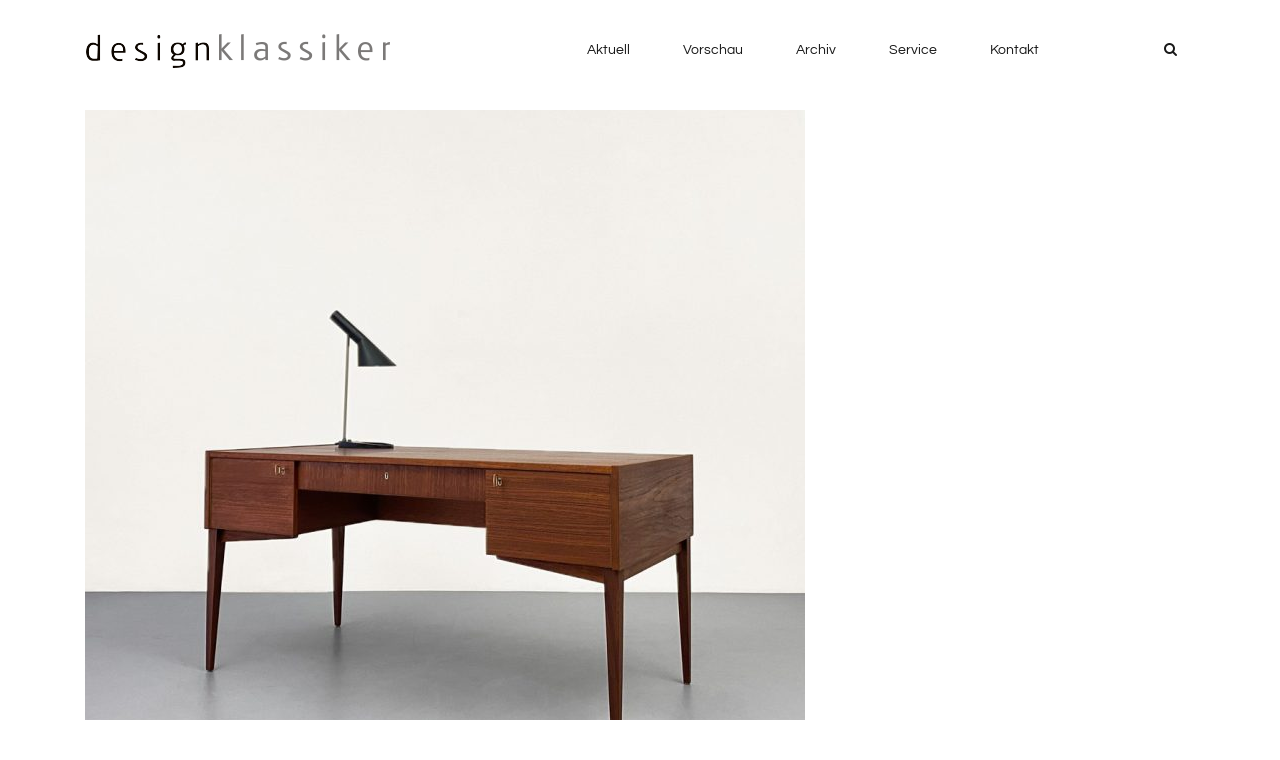

--- FILE ---
content_type: text/html; charset=UTF-8
request_url: https://designklassiker.berlin/portfolio/teak-schreibtisch-deutsche-werkstaetten/
body_size: 29860
content:
<!doctype html>
<html lang="de">
<head><meta charset="UTF-8"><script>if(navigator.userAgent.match(/MSIE|Internet Explorer/i)||navigator.userAgent.match(/Trident\/7\..*?rv:11/i)){var href=document.location.href;if(!href.match(/[?&]nowprocket/)){if(href.indexOf("?")==-1){if(href.indexOf("#")==-1){document.location.href=href+"?nowprocket=1"}else{document.location.href=href.replace("#","?nowprocket=1#")}}else{if(href.indexOf("#")==-1){document.location.href=href+"&nowprocket=1"}else{document.location.href=href.replace("#","&nowprocket=1#")}}}}</script><script>(()=>{class RocketLazyLoadScripts{constructor(){this.v="2.0.4",this.userEvents=["keydown","keyup","mousedown","mouseup","mousemove","mouseover","mouseout","touchmove","touchstart","touchend","touchcancel","wheel","click","dblclick","input"],this.attributeEvents=["onblur","onclick","oncontextmenu","ondblclick","onfocus","onmousedown","onmouseenter","onmouseleave","onmousemove","onmouseout","onmouseover","onmouseup","onmousewheel","onscroll","onsubmit"]}async t(){this.i(),this.o(),/iP(ad|hone)/.test(navigator.userAgent)&&this.h(),this.u(),this.l(this),this.m(),this.k(this),this.p(this),this._(),await Promise.all([this.R(),this.L()]),this.lastBreath=Date.now(),this.S(this),this.P(),this.D(),this.O(),this.M(),await this.C(this.delayedScripts.normal),await this.C(this.delayedScripts.defer),await this.C(this.delayedScripts.async),await this.T(),await this.F(),await this.j(),await this.A(),window.dispatchEvent(new Event("rocket-allScriptsLoaded")),this.everythingLoaded=!0,this.lastTouchEnd&&await new Promise(t=>setTimeout(t,500-Date.now()+this.lastTouchEnd)),this.I(),this.H(),this.U(),this.W()}i(){this.CSPIssue=sessionStorage.getItem("rocketCSPIssue"),document.addEventListener("securitypolicyviolation",t=>{this.CSPIssue||"script-src-elem"!==t.violatedDirective||"data"!==t.blockedURI||(this.CSPIssue=!0,sessionStorage.setItem("rocketCSPIssue",!0))},{isRocket:!0})}o(){window.addEventListener("pageshow",t=>{this.persisted=t.persisted,this.realWindowLoadedFired=!0},{isRocket:!0}),window.addEventListener("pagehide",()=>{this.onFirstUserAction=null},{isRocket:!0})}h(){let t;function e(e){t=e}window.addEventListener("touchstart",e,{isRocket:!0}),window.addEventListener("touchend",function i(o){o.changedTouches[0]&&t.changedTouches[0]&&Math.abs(o.changedTouches[0].pageX-t.changedTouches[0].pageX)<10&&Math.abs(o.changedTouches[0].pageY-t.changedTouches[0].pageY)<10&&o.timeStamp-t.timeStamp<200&&(window.removeEventListener("touchstart",e,{isRocket:!0}),window.removeEventListener("touchend",i,{isRocket:!0}),"INPUT"===o.target.tagName&&"text"===o.target.type||(o.target.dispatchEvent(new TouchEvent("touchend",{target:o.target,bubbles:!0})),o.target.dispatchEvent(new MouseEvent("mouseover",{target:o.target,bubbles:!0})),o.target.dispatchEvent(new PointerEvent("click",{target:o.target,bubbles:!0,cancelable:!0,detail:1,clientX:o.changedTouches[0].clientX,clientY:o.changedTouches[0].clientY})),event.preventDefault()))},{isRocket:!0})}q(t){this.userActionTriggered||("mousemove"!==t.type||this.firstMousemoveIgnored?"keyup"===t.type||"mouseover"===t.type||"mouseout"===t.type||(this.userActionTriggered=!0,this.onFirstUserAction&&this.onFirstUserAction()):this.firstMousemoveIgnored=!0),"click"===t.type&&t.preventDefault(),t.stopPropagation(),t.stopImmediatePropagation(),"touchstart"===this.lastEvent&&"touchend"===t.type&&(this.lastTouchEnd=Date.now()),"click"===t.type&&(this.lastTouchEnd=0),this.lastEvent=t.type,t.composedPath&&t.composedPath()[0].getRootNode()instanceof ShadowRoot&&(t.rocketTarget=t.composedPath()[0]),this.savedUserEvents.push(t)}u(){this.savedUserEvents=[],this.userEventHandler=this.q.bind(this),this.userEvents.forEach(t=>window.addEventListener(t,this.userEventHandler,{passive:!1,isRocket:!0})),document.addEventListener("visibilitychange",this.userEventHandler,{isRocket:!0})}U(){this.userEvents.forEach(t=>window.removeEventListener(t,this.userEventHandler,{passive:!1,isRocket:!0})),document.removeEventListener("visibilitychange",this.userEventHandler,{isRocket:!0}),this.savedUserEvents.forEach(t=>{(t.rocketTarget||t.target).dispatchEvent(new window[t.constructor.name](t.type,t))})}m(){const t="return false",e=Array.from(this.attributeEvents,t=>"data-rocket-"+t),i="["+this.attributeEvents.join("],[")+"]",o="[data-rocket-"+this.attributeEvents.join("],[data-rocket-")+"]",s=(e,i,o)=>{o&&o!==t&&(e.setAttribute("data-rocket-"+i,o),e["rocket"+i]=new Function("event",o),e.setAttribute(i,t))};new MutationObserver(t=>{for(const n of t)"attributes"===n.type&&(n.attributeName.startsWith("data-rocket-")||this.everythingLoaded?n.attributeName.startsWith("data-rocket-")&&this.everythingLoaded&&this.N(n.target,n.attributeName.substring(12)):s(n.target,n.attributeName,n.target.getAttribute(n.attributeName))),"childList"===n.type&&n.addedNodes.forEach(t=>{if(t.nodeType===Node.ELEMENT_NODE)if(this.everythingLoaded)for(const i of[t,...t.querySelectorAll(o)])for(const t of i.getAttributeNames())e.includes(t)&&this.N(i,t.substring(12));else for(const e of[t,...t.querySelectorAll(i)])for(const t of e.getAttributeNames())this.attributeEvents.includes(t)&&s(e,t,e.getAttribute(t))})}).observe(document,{subtree:!0,childList:!0,attributeFilter:[...this.attributeEvents,...e]})}I(){this.attributeEvents.forEach(t=>{document.querySelectorAll("[data-rocket-"+t+"]").forEach(e=>{this.N(e,t)})})}N(t,e){const i=t.getAttribute("data-rocket-"+e);i&&(t.setAttribute(e,i),t.removeAttribute("data-rocket-"+e))}k(t){Object.defineProperty(HTMLElement.prototype,"onclick",{get(){return this.rocketonclick||null},set(e){this.rocketonclick=e,this.setAttribute(t.everythingLoaded?"onclick":"data-rocket-onclick","this.rocketonclick(event)")}})}S(t){function e(e,i){let o=e[i];e[i]=null,Object.defineProperty(e,i,{get:()=>o,set(s){t.everythingLoaded?o=s:e["rocket"+i]=o=s}})}e(document,"onreadystatechange"),e(window,"onload"),e(window,"onpageshow");try{Object.defineProperty(document,"readyState",{get:()=>t.rocketReadyState,set(e){t.rocketReadyState=e},configurable:!0}),document.readyState="loading"}catch(t){console.log("WPRocket DJE readyState conflict, bypassing")}}l(t){this.originalAddEventListener=EventTarget.prototype.addEventListener,this.originalRemoveEventListener=EventTarget.prototype.removeEventListener,this.savedEventListeners=[],EventTarget.prototype.addEventListener=function(e,i,o){o&&o.isRocket||!t.B(e,this)&&!t.userEvents.includes(e)||t.B(e,this)&&!t.userActionTriggered||e.startsWith("rocket-")||t.everythingLoaded?t.originalAddEventListener.call(this,e,i,o):(t.savedEventListeners.push({target:this,remove:!1,type:e,func:i,options:o}),"mouseenter"!==e&&"mouseleave"!==e||t.originalAddEventListener.call(this,e,t.savedUserEvents.push,o))},EventTarget.prototype.removeEventListener=function(e,i,o){o&&o.isRocket||!t.B(e,this)&&!t.userEvents.includes(e)||t.B(e,this)&&!t.userActionTriggered||e.startsWith("rocket-")||t.everythingLoaded?t.originalRemoveEventListener.call(this,e,i,o):t.savedEventListeners.push({target:this,remove:!0,type:e,func:i,options:o})}}J(t,e){this.savedEventListeners=this.savedEventListeners.filter(i=>{let o=i.type,s=i.target||window;return e!==o||t!==s||(this.B(o,s)&&(i.type="rocket-"+o),this.$(i),!1)})}H(){EventTarget.prototype.addEventListener=this.originalAddEventListener,EventTarget.prototype.removeEventListener=this.originalRemoveEventListener,this.savedEventListeners.forEach(t=>this.$(t))}$(t){t.remove?this.originalRemoveEventListener.call(t.target,t.type,t.func,t.options):this.originalAddEventListener.call(t.target,t.type,t.func,t.options)}p(t){let e;function i(e){return t.everythingLoaded?e:e.split(" ").map(t=>"load"===t||t.startsWith("load.")?"rocket-jquery-load":t).join(" ")}function o(o){function s(e){const s=o.fn[e];o.fn[e]=o.fn.init.prototype[e]=function(){return this[0]===window&&t.userActionTriggered&&("string"==typeof arguments[0]||arguments[0]instanceof String?arguments[0]=i(arguments[0]):"object"==typeof arguments[0]&&Object.keys(arguments[0]).forEach(t=>{const e=arguments[0][t];delete arguments[0][t],arguments[0][i(t)]=e})),s.apply(this,arguments),this}}if(o&&o.fn&&!t.allJQueries.includes(o)){const e={DOMContentLoaded:[],"rocket-DOMContentLoaded":[]};for(const t in e)document.addEventListener(t,()=>{e[t].forEach(t=>t())},{isRocket:!0});o.fn.ready=o.fn.init.prototype.ready=function(i){function s(){parseInt(o.fn.jquery)>2?setTimeout(()=>i.bind(document)(o)):i.bind(document)(o)}return"function"==typeof i&&(t.realDomReadyFired?!t.userActionTriggered||t.fauxDomReadyFired?s():e["rocket-DOMContentLoaded"].push(s):e.DOMContentLoaded.push(s)),o([])},s("on"),s("one"),s("off"),t.allJQueries.push(o)}e=o}t.allJQueries=[],o(window.jQuery),Object.defineProperty(window,"jQuery",{get:()=>e,set(t){o(t)}})}P(){const t=new Map;document.write=document.writeln=function(e){const i=document.currentScript,o=document.createRange(),s=i.parentElement;let n=t.get(i);void 0===n&&(n=i.nextSibling,t.set(i,n));const c=document.createDocumentFragment();o.setStart(c,0),c.appendChild(o.createContextualFragment(e)),s.insertBefore(c,n)}}async R(){return new Promise(t=>{this.userActionTriggered?t():this.onFirstUserAction=t})}async L(){return new Promise(t=>{document.addEventListener("DOMContentLoaded",()=>{this.realDomReadyFired=!0,t()},{isRocket:!0})})}async j(){return this.realWindowLoadedFired?Promise.resolve():new Promise(t=>{window.addEventListener("load",t,{isRocket:!0})})}M(){this.pendingScripts=[];this.scriptsMutationObserver=new MutationObserver(t=>{for(const e of t)e.addedNodes.forEach(t=>{"SCRIPT"!==t.tagName||t.noModule||t.isWPRocket||this.pendingScripts.push({script:t,promise:new Promise(e=>{const i=()=>{const i=this.pendingScripts.findIndex(e=>e.script===t);i>=0&&this.pendingScripts.splice(i,1),e()};t.addEventListener("load",i,{isRocket:!0}),t.addEventListener("error",i,{isRocket:!0}),setTimeout(i,1e3)})})})}),this.scriptsMutationObserver.observe(document,{childList:!0,subtree:!0})}async F(){await this.X(),this.pendingScripts.length?(await this.pendingScripts[0].promise,await this.F()):this.scriptsMutationObserver.disconnect()}D(){this.delayedScripts={normal:[],async:[],defer:[]},document.querySelectorAll("script[type$=rocketlazyloadscript]").forEach(t=>{t.hasAttribute("data-rocket-src")?t.hasAttribute("async")&&!1!==t.async?this.delayedScripts.async.push(t):t.hasAttribute("defer")&&!1!==t.defer||"module"===t.getAttribute("data-rocket-type")?this.delayedScripts.defer.push(t):this.delayedScripts.normal.push(t):this.delayedScripts.normal.push(t)})}async _(){await this.L();let t=[];document.querySelectorAll("script[type$=rocketlazyloadscript][data-rocket-src]").forEach(e=>{let i=e.getAttribute("data-rocket-src");if(i&&!i.startsWith("data:")){i.startsWith("//")&&(i=location.protocol+i);try{const o=new URL(i).origin;o!==location.origin&&t.push({src:o,crossOrigin:e.crossOrigin||"module"===e.getAttribute("data-rocket-type")})}catch(t){}}}),t=[...new Map(t.map(t=>[JSON.stringify(t),t])).values()],this.Y(t,"preconnect")}async G(t){if(await this.K(),!0!==t.noModule||!("noModule"in HTMLScriptElement.prototype))return new Promise(e=>{let i;function o(){(i||t).setAttribute("data-rocket-status","executed"),e()}try{if(navigator.userAgent.includes("Firefox/")||""===navigator.vendor||this.CSPIssue)i=document.createElement("script"),[...t.attributes].forEach(t=>{let e=t.nodeName;"type"!==e&&("data-rocket-type"===e&&(e="type"),"data-rocket-src"===e&&(e="src"),i.setAttribute(e,t.nodeValue))}),t.text&&(i.text=t.text),t.nonce&&(i.nonce=t.nonce),i.hasAttribute("src")?(i.addEventListener("load",o,{isRocket:!0}),i.addEventListener("error",()=>{i.setAttribute("data-rocket-status","failed-network"),e()},{isRocket:!0}),setTimeout(()=>{i.isConnected||e()},1)):(i.text=t.text,o()),i.isWPRocket=!0,t.parentNode.replaceChild(i,t);else{const i=t.getAttribute("data-rocket-type"),s=t.getAttribute("data-rocket-src");i?(t.type=i,t.removeAttribute("data-rocket-type")):t.removeAttribute("type"),t.addEventListener("load",o,{isRocket:!0}),t.addEventListener("error",i=>{this.CSPIssue&&i.target.src.startsWith("data:")?(console.log("WPRocket: CSP fallback activated"),t.removeAttribute("src"),this.G(t).then(e)):(t.setAttribute("data-rocket-status","failed-network"),e())},{isRocket:!0}),s?(t.fetchPriority="high",t.removeAttribute("data-rocket-src"),t.src=s):t.src="data:text/javascript;base64,"+window.btoa(unescape(encodeURIComponent(t.text)))}}catch(i){t.setAttribute("data-rocket-status","failed-transform"),e()}});t.setAttribute("data-rocket-status","skipped")}async C(t){const e=t.shift();return e?(e.isConnected&&await this.G(e),this.C(t)):Promise.resolve()}O(){this.Y([...this.delayedScripts.normal,...this.delayedScripts.defer,...this.delayedScripts.async],"preload")}Y(t,e){this.trash=this.trash||[];let i=!0;var o=document.createDocumentFragment();t.forEach(t=>{const s=t.getAttribute&&t.getAttribute("data-rocket-src")||t.src;if(s&&!s.startsWith("data:")){const n=document.createElement("link");n.href=s,n.rel=e,"preconnect"!==e&&(n.as="script",n.fetchPriority=i?"high":"low"),t.getAttribute&&"module"===t.getAttribute("data-rocket-type")&&(n.crossOrigin=!0),t.crossOrigin&&(n.crossOrigin=t.crossOrigin),t.integrity&&(n.integrity=t.integrity),t.nonce&&(n.nonce=t.nonce),o.appendChild(n),this.trash.push(n),i=!1}}),document.head.appendChild(o)}W(){this.trash.forEach(t=>t.remove())}async T(){try{document.readyState="interactive"}catch(t){}this.fauxDomReadyFired=!0;try{await this.K(),this.J(document,"readystatechange"),document.dispatchEvent(new Event("rocket-readystatechange")),await this.K(),document.rocketonreadystatechange&&document.rocketonreadystatechange(),await this.K(),this.J(document,"DOMContentLoaded"),document.dispatchEvent(new Event("rocket-DOMContentLoaded")),await this.K(),this.J(window,"DOMContentLoaded"),window.dispatchEvent(new Event("rocket-DOMContentLoaded"))}catch(t){console.error(t)}}async A(){try{document.readyState="complete"}catch(t){}try{await this.K(),this.J(document,"readystatechange"),document.dispatchEvent(new Event("rocket-readystatechange")),await this.K(),document.rocketonreadystatechange&&document.rocketonreadystatechange(),await this.K(),this.J(window,"load"),window.dispatchEvent(new Event("rocket-load")),await this.K(),window.rocketonload&&window.rocketonload(),await this.K(),this.allJQueries.forEach(t=>t(window).trigger("rocket-jquery-load")),await this.K(),this.J(window,"pageshow");const t=new Event("rocket-pageshow");t.persisted=this.persisted,window.dispatchEvent(t),await this.K(),window.rocketonpageshow&&window.rocketonpageshow({persisted:this.persisted})}catch(t){console.error(t)}}async K(){Date.now()-this.lastBreath>45&&(await this.X(),this.lastBreath=Date.now())}async X(){return document.hidden?new Promise(t=>setTimeout(t)):new Promise(t=>requestAnimationFrame(t))}B(t,e){return e===document&&"readystatechange"===t||(e===document&&"DOMContentLoaded"===t||(e===window&&"DOMContentLoaded"===t||(e===window&&"load"===t||e===window&&"pageshow"===t)))}static run(){(new RocketLazyLoadScripts).t()}}RocketLazyLoadScripts.run()})();</script>
	
	<meta name="viewport" content="width=device-width, initial-scale=1">
	<link rel="profile" href="http://gmpg.org/xfn/11">

	<meta name='robots' content='index, follow, max-image-preview:large, max-snippet:-1, max-video-preview:-1' />

	<!-- This site is optimized with the Yoast SEO plugin v20.11 - https://yoast.com/wordpress/plugins/seo/ -->
	<title>Teak Schreibtisch - Deutsche Werkstätten</title>
<style id="wpr-usedcss">img.emoji{display:inline!important;border:none!important;box-shadow:none!important;height:1em!important;width:1em!important;margin:0 .07em!important;vertical-align:-.1em!important;background:0 0!important;padding:0!important}:root{--blue:#007bff;--indigo:#6610f2;--purple:#6f42c1;--pink:#e83e8c;--red:#dc3545;--orange:#fd7e14;--yellow:#ffc107;--green:#28a745;--teal:#20c997;--cyan:#17a2b8;--white:#fff;--gray:#6c757d;--gray-dark:#343a40;--primary:#007bff;--secondary:#6c757d;--success:#28a745;--info:#17a2b8;--warning:#ffc107;--danger:#dc3545;--light:#f8f9fa;--dark:#343a40;--breakpoint-xs:0;--breakpoint-sm:576px;--breakpoint-md:768px;--breakpoint-lg:992px;--breakpoint-xl:1200px;--font-family-sans-serif:-apple-system,BlinkMacSystemFont,"Segoe UI",Roboto,"Helvetica Neue",Arial,sans-serif,"Apple Color Emoji","Segoe UI Emoji","Segoe UI Symbol";--font-family-monospace:SFMono-Regular,Menlo,Monaco,Consolas,"Liberation Mono","Courier New",monospace}*,::after,::before{box-sizing:border-box}html{font-family:sans-serif;line-height:1.15;-webkit-text-size-adjust:100%;-ms-text-size-adjust:100%;-ms-overflow-style:scrollbar;-webkit-tap-highlight-color:transparent}@-ms-viewport{width:device-width}article,aside,footer,header,main,nav,section{display:block}body{margin:0;font-family:-apple-system,BlinkMacSystemFont,"Segoe UI",Roboto,"Helvetica Neue",Arial,sans-serif,"Apple Color Emoji","Segoe UI Emoji","Segoe UI Symbol";font-size:1rem;font-weight:400;line-height:1.5;color:#212529;text-align:left;background-color:#fff}h1,h2,h5{margin-top:0;margin-bottom:.5rem}p{margin-top:0;margin-bottom:1rem}ul{margin-top:0;margin-bottom:1rem}ul ul{margin-bottom:0}strong{font-weight:bolder}a{color:#007bff;text-decoration:none;background-color:transparent;-webkit-text-decoration-skip:objects}a:hover{color:#0056b3;text-decoration:underline}a:not([href]):not([tabindex]){color:inherit;text-decoration:none}a:not([href]):not([tabindex]):focus,a:not([href]):not([tabindex]):hover{color:inherit;text-decoration:none}a:not([href]):not([tabindex]):focus{outline:0}code{font-family:monospace,monospace;font-size:1em}img{vertical-align:middle;border-style:none}svg:not(:root){overflow:hidden}table{border-collapse:collapse}caption{padding-top:.75rem;padding-bottom:.75rem;color:#6c757d;text-align:left;caption-side:bottom}label{display:inline-block;margin-bottom:.5rem}button{border-radius:0}button:focus{outline:dotted 1px;outline:-webkit-focus-ring-color auto 5px}button,input,optgroup,select,textarea{margin:0;font-family:inherit;font-size:inherit;line-height:inherit}button,input{overflow:visible}button,select{text-transform:none}[type=submit],button,html [type=button]{-webkit-appearance:button}[type=button]::-moz-focus-inner,[type=submit]::-moz-focus-inner,button::-moz-focus-inner{padding:0;border-style:none}input[type=checkbox],input[type=radio]{box-sizing:border-box;padding:0}textarea{overflow:auto;resize:vertical}fieldset{min-width:0;padding:0;margin:0;border:0}legend{display:block;width:100%;max-width:100%;padding:0;margin-bottom:.5rem;font-size:1.5rem;line-height:inherit;color:inherit;white-space:normal}progress{vertical-align:baseline}[type=number]::-webkit-inner-spin-button,[type=number]::-webkit-outer-spin-button{height:auto}[type=search]{outline-offset:-2px;-webkit-appearance:none}[type=search]::-webkit-search-cancel-button,[type=search]::-webkit-search-decoration{-webkit-appearance:none}::-webkit-file-upload-button{font:inherit;-webkit-appearance:button}template{display:none}[hidden]{display:none!important}h1,h2,h5{margin-bottom:.5rem;font-family:inherit;font-weight:500;line-height:1.2;color:inherit}h1{font-size:2.5rem}h2{font-size:2rem}h5{font-size:1.25rem}code{font-family:SFMono-Regular,Menlo,Monaco,Consolas,"Liberation Mono","Courier New",monospace}code{font-size:87.5%;color:#e83e8c;word-break:break-word}a>code{color:inherit}.container{width:100%;padding-right:15px;padding-left:15px;margin-right:auto;margin-left:auto}@media (min-width:576px){.container{max-width:540px}}@media (min-width:768px){.container{max-width:720px}}@media (min-width:992px){.container{max-width:960px}}@media (min-width:1200px){.container{max-width:1140px}}.container-fluid{width:100%;padding-right:15px;padding-left:15px;margin-right:auto;margin-left:auto}.row{display:-webkit-box;display:-ms-flexbox;display:flex;-ms-flex-wrap:wrap;flex-wrap:wrap;margin-right:-15px;margin-left:-15px}.col-3,.col-9,.col-lg-8,.col-md-12,.col-md-4,.col-md-8,.col-sm-6{position:relative;width:100%;min-height:1px;padding-right:15px;padding-left:15px}.col-3{-webkit-box-flex:0;-ms-flex:0 0 25%;flex:0 0 25%;max-width:25%}.col-9{-webkit-box-flex:0;-ms-flex:0 0 75%;flex:0 0 75%;max-width:75%}@media (min-width:576px){.col-sm-6{-webkit-box-flex:0;-ms-flex:0 0 50%;flex:0 0 50%;max-width:50%}}@media (min-width:768px){.col-md-4{-webkit-box-flex:0;-ms-flex:0 0 33.333333%;flex:0 0 33.333333%;max-width:33.333333%}.col-md-8{-webkit-box-flex:0;-ms-flex:0 0 66.666667%;flex:0 0 66.666667%;max-width:66.666667%}.col-md-12{-webkit-box-flex:0;-ms-flex:0 0 100%;flex:0 0 100%;max-width:100%}}@media (min-width:992px){.col-lg-8{-webkit-box-flex:0;-ms-flex:0 0 66.666667%;flex:0 0 66.666667%;max-width:66.666667%}}.table{width:100%;max-width:100%;margin-bottom:1rem;background-color:transparent}.table td{padding:.75rem;vertical-align:top;border-top:1px solid #dee2e6}.table tbody+tbody{border-top:2px solid #dee2e6}.table .table{background-color:#fff}.breadcrumb{display:-webkit-box;display:-ms-flexbox;display:flex;-ms-flex-wrap:wrap;flex-wrap:wrap;padding:.75rem 1rem;margin-bottom:1rem;list-style:none;background-color:#e9ecef;border-radius:.25rem}.progress{display:-webkit-box;display:-ms-flexbox;display:flex;height:1rem;overflow:hidden;font-size:.75rem;background-color:#e9ecef;border-radius:.25rem}.border{border:1px solid #dee2e6!important}.sr-only{position:absolute;width:1px;height:1px;padding:0;overflow:hidden;clip:rect(0,0,0,0);white-space:nowrap;-webkit-clip-path:inset(50%);clip-path:inset(50%);border:0}@media print{*,::after,::before{text-shadow:none!important;box-shadow:none!important}a:not(.btn){text-decoration:underline}img,tr{page-break-inside:avoid}h2,p{orphans:3;widows:3}h2{page-break-after:avoid}@page{size:a3}body{min-width:992px!important}.container{min-width:992px!important}.table{border-collapse:collapse!important}.table td{background-color:#fff!important}}:where(.wp-block-button__link){box-shadow:none;text-decoration:none;border-radius:9999px;padding:calc(.667em + 2px) calc(1.333em + 2px)}:where(.wp-block-columns.has-background){padding:1.25em 2.375em}:where(.wp-block-post-comments input[type=submit]){border:none}:where(.wp-block-file__button){border-radius:2em;padding:.5em 1em}:where(.wp-block-file__button):is(a):active,:where(.wp-block-file__button):is(a):focus,:where(.wp-block-file__button):is(a):hover,:where(.wp-block-file__button):is(a):visited{box-shadow:none;color:#fff;opacity:.85;text-decoration:none}ul{box-sizing:border-box}:where(.wp-block-navigation .wp-block-navigation__submenu-container .wp-block-navigation-item a:not(.wp-element-button)),:where(.wp-block-navigation .wp-block-navigation__submenu-container .wp-block-navigation-submenu a:not(.wp-element-button)),:where(.wp-block-navigation.has-background .wp-block-navigation-item a:not(.wp-element-button)),:where(.wp-block-navigation.has-background .wp-block-navigation-submenu a:not(.wp-element-button)){padding:.5em 1em}:where(p.has-text-color:not(.has-link-color)) a{color:inherit}:where(.wp-block-search__button){border:1px solid #ccc;padding:.375em .625em}:where(.wp-block-search__button-inside .wp-block-search__inside-wrapper){padding:4px;border:1px solid #949494}:where(.wp-block-search__button-inside .wp-block-search__inside-wrapper) .wp-block-search__input{border-radius:0;border:none;padding:0 0 0 .25em}:where(.wp-block-search__button-inside .wp-block-search__inside-wrapper) .wp-block-search__input:focus{outline:0}:where(.wp-block-search__button-inside .wp-block-search__inside-wrapper) :where(.wp-block-search__button){padding:.125em .5em}:root{--wp--preset--font-size--normal:16px;--wp--preset--font-size--huge:42px}.screen-reader-text{border:0;clip:rect(1px,1px,1px,1px);-webkit-clip-path:inset(50%);clip-path:inset(50%);height:1px;margin:-1px;overflow:hidden;padding:0;position:absolute;width:1px;word-wrap:normal!important}.screen-reader-text:focus{background-color:#ddd;clip:auto!important;-webkit-clip-path:none;clip-path:none;color:#444;display:block;font-size:1em;height:auto;left:5px;line-height:normal;padding:15px 23px 14px;text-decoration:none;top:5px;width:auto;z-index:100000}html :where(.has-border-color){border-style:solid}html :where([style*=border-top-color]){border-top-style:solid}html :where([style*=border-right-color]){border-right-style:solid}html :where([style*=border-bottom-color]){border-bottom-style:solid}html :where([style*=border-left-color]){border-left-style:solid}html :where([style*=border-width]){border-style:solid}html :where([style*=border-top-width]){border-top-style:solid}html :where([style*=border-right-width]){border-right-style:solid}html :where([style*=border-bottom-width]){border-bottom-style:solid}html :where([style*=border-left-width]){border-left-style:solid}html :where(img[class*=wp-image-]){height:auto;max-width:100%}body{--wp--preset--color--black:#000000;--wp--preset--color--cyan-bluish-gray:#abb8c3;--wp--preset--color--white:#ffffff;--wp--preset--color--pale-pink:#f78da7;--wp--preset--color--vivid-red:#cf2e2e;--wp--preset--color--luminous-vivid-orange:#ff6900;--wp--preset--color--luminous-vivid-amber:#fcb900;--wp--preset--color--light-green-cyan:#7bdcb5;--wp--preset--color--vivid-green-cyan:#00d084;--wp--preset--color--pale-cyan-blue:#8ed1fc;--wp--preset--color--vivid-cyan-blue:#0693e3;--wp--preset--color--vivid-purple:#9b51e0;--wp--preset--gradient--vivid-cyan-blue-to-vivid-purple:linear-gradient(135deg,rgba(6, 147, 227, 1) 0%,rgb(155, 81, 224) 100%);--wp--preset--gradient--light-green-cyan-to-vivid-green-cyan:linear-gradient(135deg,rgb(122, 220, 180) 0%,rgb(0, 208, 130) 100%);--wp--preset--gradient--luminous-vivid-amber-to-luminous-vivid-orange:linear-gradient(135deg,rgba(252, 185, 0, 1) 0%,rgba(255, 105, 0, 1) 100%);--wp--preset--gradient--luminous-vivid-orange-to-vivid-red:linear-gradient(135deg,rgba(255, 105, 0, 1) 0%,rgb(207, 46, 46) 100%);--wp--preset--gradient--very-light-gray-to-cyan-bluish-gray:linear-gradient(135deg,rgb(238, 238, 238) 0%,rgb(169, 184, 195) 100%);--wp--preset--gradient--cool-to-warm-spectrum:linear-gradient(135deg,rgb(74, 234, 220) 0%,rgb(151, 120, 209) 20%,rgb(207, 42, 186) 40%,rgb(238, 44, 130) 60%,rgb(251, 105, 98) 80%,rgb(254, 248, 76) 100%);--wp--preset--gradient--blush-light-purple:linear-gradient(135deg,rgb(255, 206, 236) 0%,rgb(152, 150, 240) 100%);--wp--preset--gradient--blush-bordeaux:linear-gradient(135deg,rgb(254, 205, 165) 0%,rgb(254, 45, 45) 50%,rgb(107, 0, 62) 100%);--wp--preset--gradient--luminous-dusk:linear-gradient(135deg,rgb(255, 203, 112) 0%,rgb(199, 81, 192) 50%,rgb(65, 88, 208) 100%);--wp--preset--gradient--pale-ocean:linear-gradient(135deg,rgb(255, 245, 203) 0%,rgb(182, 227, 212) 50%,rgb(51, 167, 181) 100%);--wp--preset--gradient--electric-grass:linear-gradient(135deg,rgb(202, 248, 128) 0%,rgb(113, 206, 126) 100%);--wp--preset--gradient--midnight:linear-gradient(135deg,rgb(2, 3, 129) 0%,rgb(40, 116, 252) 100%);--wp--preset--duotone--dark-grayscale:url('#wp-duotone-dark-grayscale');--wp--preset--duotone--grayscale:url('#wp-duotone-grayscale');--wp--preset--duotone--purple-yellow:url('#wp-duotone-purple-yellow');--wp--preset--duotone--blue-red:url('#wp-duotone-blue-red');--wp--preset--duotone--midnight:url('#wp-duotone-midnight');--wp--preset--duotone--magenta-yellow:url('#wp-duotone-magenta-yellow');--wp--preset--duotone--purple-green:url('#wp-duotone-purple-green');--wp--preset--duotone--blue-orange:url('#wp-duotone-blue-orange');--wp--preset--font-size--small:13px;--wp--preset--font-size--medium:20px;--wp--preset--font-size--large:36px;--wp--preset--font-size--x-large:42px;--wp--preset--spacing--20:0.44rem;--wp--preset--spacing--30:0.67rem;--wp--preset--spacing--40:1rem;--wp--preset--spacing--50:1.5rem;--wp--preset--spacing--60:2.25rem;--wp--preset--spacing--70:3.38rem;--wp--preset--spacing--80:5.06rem}:where(.is-layout-flex){gap:.5em}:where(.wp-block-columns.is-layout-flex){gap:2em}body{font-family:'Work Sans',sans-serif;font-size:16px}body,button,input,optgroup,select,textarea{color:#595959;line-height:1.5}h1,h2,h5{clear:both;font-family:'Work Sans',sans-serif;color:#191919;font-weight:500}p{margin-bottom:20px}i{font-style:italic}code{font-family:Monaco,Consolas,"Andale Mono","DejaVu Sans Mono",monospace;font-size:15px;font-size:.9375rem}html{-webkit-box-sizing:border-box;box-sizing:border-box}*,:after,:before{-webkit-box-sizing:inherit;box-sizing:inherit}body{background:#fff}ul{margin:0 0 15px 15px;padding-left:20px}ul{list-style:disc}li>ul{margin-bottom:0;margin-left:15px}img{height:auto;max-width:100%}table{margin:0 0 1.5em;width:100%}td{border:collapse;padding:1px;text-align:left}.button,button,input[type=button],input[type=submit]{color:#fff;font-size:13px;background-color:#f0437e;padding:14px 30px;border-radius:2px;-webkit-transition:.3s;transition:all .3s;cursor:pointer;border-radius:3px}.button:hover,button:hover,input[type=button]:hover,input[type=submit]:hover{background-color:transparent;color:#000}input[type=number],input[type=search],input[type=text],input[type=url],select,textarea{color:#666;border:1px solid #ebebeb;border-radius:0;padding:15px 20px}input[type=number]:focus,input[type=search]:focus,input[type=text]:focus,input[type=url]:focus,select:focus,textarea:focus{color:#111}textarea{width:100%}a{-webkit-transition:.3s;transition:all .3s;color:#191919}a:active,a:focus,a:hover{text-decoration:none;color:#8f8f8f}a:focus{outline:dotted thin}a:active,a:hover{outline:0}.menuStyle1 .site-header>div>.row,.menuStyle2 .site-header>div>.row{-webkit-box-align:center;-ms-flex-align:center;align-items:center}.menuStyle2 .main-navigation a:hover:after{content:'';width:35px;height:2px;background-color:#bfbfbf!important;border-radius:0;position:absolute;left:30%;bottom:-8px;margin-left:-2px;transition:width 1.5s}.menuStyle1 .fa-search{color:#fff}.menuStyle1 .sticky-wrapper{position:static;width:100%;top:0;left:0;z-index:999}.menuStyle1 .sticky-wrapper.is-sticky a{color:#191919}.menuStyle1 .site-header{position:static;background-color:#13151d;width:100%;top:0;left:0;z-index:999}.menuStyle1 .main-navigation a{color:#fff}.menuStyle1 .main-navigation ul ul a{color:#1c1c1c}@media (max-width:1199px){.menuStyle2 .header-search{display:none}.menuStyle2 .header-cart-link,.menuStyle2 .header-search-cart{margin:0}.menuStyle1 .header-search{display:none}.menuStyle1 .header-cart-link,.menuStyle1 .header-search-cart{margin:0}.menuStyle1 .main-navigation{background-color:#13151d}.menuStyle1 .mobile-menu-toggle_lines{background-color:#fff}.menuStyle1 .mobile-menu-toggle_lines:after,.menuStyle1 .mobile-menu-toggle_lines:before{background:#fff}}.menuStyle4 .main-navigation{text-align:left;background-color:#0e304e;padding:0 240px 0 35px;margin-top:35px;margin-bottom:-68px;position:relative;z-index:999;-webkit-box-pack:justify;-ms-flex-pack:justify;justify-content:space-between}.menuStyle4 .main-navigation .header-search-cart{padding-right:15px;top:100%}.menuStyle4 .main-navigation>div{line-height:1}.menuStyle4 .main-navigation li{text-transform:uppercase;font-weight:500;padding-top:30px;padding-bottom:30px}.menuStyle4.sticky-header .site-header{position:relative}.menuStyle4.sticky-header .is-sticky .main-navigation{-webkit-box-shadow:0 0 15px 0 rgba(0,0,0,.3);box-shadow:0 0 15px 0 rgba(0,0,0,.3)}.site-header{padding:30px 0}.site-header .container-fluid{padding:0 75px}@media (max-width:767px){.wp-post-image{max-width:auto}.site-header .container-fluid{padding-left:15px;padding-right:15px}}.sticky-header .site-header{width:100%;top:0;left:0;z-index:99!important;-webkit-transition:.4s;transition:all .4s}.is-sticky .site-header{z-index:99!important;-webkit-box-shadow:0 0 15px 0 rgba(0,0,0,.1);box-shadow:0 0 15px 0 rgba(0,0,0,.1);background-color:#fff}.is-sticky .site-header .custom-logo-link img{max-width:200px}.main-navigation{text-align:right;display:block;float:left}.main-navigation ul{display:none;list-style:none;margin:0;padding-left:0}.main-navigation ul ul{float:left;position:absolute;padding-top:15px;top:100%;left:-999em;text-align:left;z-index:99999}.main-navigation ul ul ul{left:-999em;top:-1px;padding-top:0}.main-navigation ul ul li{font-size:13px;text-transform:uppercase;padding:15px;background-color:#f7f7f7;border:1px solid #ebebeb}.main-navigation ul ul li.focus>ul,.main-navigation ul ul li:hover>ul{left:100%}.main-navigation ul ul a{width:200px}.main-navigation ul li.focus>ul,.main-navigation ul li:hover>ul{left:auto}.main-navigation li{display:inline-block;position:relative;padding:0 25px;font-weight:500}.main-navigation li:first-of-type{padding-left:15px}.main-navigation a{color:#191919;display:block;text-decoration:none}@media screen and (min-width:37.5em){.main-navigation ul{display:block}}.post-navigation a{color:#8c8d90}.site-main .post-navigation{margin:0 0 1.5em;overflow:hidden;display:none}.post-navigation .nav-previous{float:left;width:50%}.post-navigation .nav-next{float:right;text-align:right;width:50%}.header-mobile-menu{display:none}@media (max-width:1199px){.menuStyle4 .main-navigation{position:fixed;padding:0;margin:0!important;width:100%;max-width:100%}.menuStyle4 .main-navigation li{padding-top:15px;padding-bottom:15px}.menuStyle4 .main-navigation li a{padding:0}.menuStyle4 .main-navigation .header-search{display:none}.menuStyle4 .main-navigation .header-cart-link,.menuStyle4 .main-navigation .header-search-cart{margin:0}.header-mobile-menu{text-align:right;display:block}body.mobile-menu-active{overflow-y:hidden}.main-navigation{display:block;background-color:#fff;padding:30px 15px;position:fixed;width:100%;max-width:100%;overflow-y:auto;z-index:99;-webkit-transition:opacity .2s,visibility 0s linear .2s,-webkit-transform .2s;transition:opacity .2s 0s ease,visibility 0s .2s linear,-webkit-transform .2s 0s ease;transition:transform .2s 0s ease,opacity .2s 0s ease,visibility 0s .2s linear;transition:transform .2s 0s ease,opacity .2s 0s ease,visibility 0s .2s linear,-webkit-transform .2s 0s ease;top:0;bottom:0;left:0;margin:0;opacity:0;visibility:hidden;pointer-events:none;-webkit-transform:scale(.95);transform:scale(.95)}.main-navigation ul{display:block}.mobile-menu-active .main-navigation{display:block;opacity:1;visibility:visible;pointer-events:initial;-webkit-transform:scale(1);transform:scale(1);-webkit-transition:opacity .2s,visibility linear,-webkit-transform .2s;transition:opacity .2s 0s ease,visibility 0s 0s linear,-webkit-transform .2s 0s ease;transition:transform .2s 0s ease,opacity .2s 0s ease,visibility 0s 0s linear;transition:transform .2s 0s ease,opacity .2s 0s ease,visibility 0s 0s linear,-webkit-transform .2s 0s ease}.main-navigation{padding:0}.main-navigation ul ul{position:static;float:none;padding:0}.main-navigation ul ul a{width:100%}.main-navigation li{display:block;position:relative;border-bottom:1px solid rgba(25,25,25,.1);text-align:center}.main-navigation li:first-of-type{padding-left:25px}.main-navigation a{font-size:15px;line-height:2;padding:15px 30px}.main-navigation ul .children{display:none;background:rgba(0,0,0,.05)}.main-navigation ul .children.open{display:block}.main-navigation ul .children li{border-bottom:none}.main-navigation ul .children li a{font-size:13px;line-height:2;padding:0}.main-navigation ul .children li a:focus,.main-navigation ul .children li a:hover{color:#fb397d}.main-navigation ul .subnav-toggle{height:60px;width:30px;position:absolute;top:0;right:0;text-align:center;display:block;cursor:pointer}.main-navigation ul .children .subnav-toggle{height:50px}.main-navigation ul .subnav-toggle:before{content:"+";display:inline-block;color:inherit;font-size:20px;font-weight:900;line-height:60px;speak:none;-webkit-transform:rotate(0);transform:rotate(0);-webkit-transition:.2s;transition:all .2s ease}.main-navigation ul .subnav-toggle.open:before{-webkit-transform:rotate(-180deg);transform:rotate(-180deg)}.main-navigation ul .children .subnav-toggle:before{line-height:50px}.main-navigation ul .subnav-toggle:hover{color:#fb397d}.main-navigation ul li a:hover{color:#fb397d;text-decoration:none}}.mobile-menu-toggle{position:relative;background:0 0;border:0;padding:15px 20px}.mobile-menu-toggle_lines{display:block;position:absolute;top:16px;left:0;right:0;height:3px;background:#191919;-webkit-transition:background-color .2s;transition:background-color .2s}.mobile-menu-toggle_lines:after,.mobile-menu-toggle_lines:before{position:absolute;display:block;left:0;width:100%;height:3px;background:#191919;content:"";-webkit-transition-duration:.2s,.2s;transition-duration:.2s,.2s}.mobile-menu-toggle_lines:before{top:-10px;-webkit-transition-property:top,-webkit-transform;transition-property:top,-webkit-transform;transition-property:top,transform;transition-property:top,transform,-webkit-transform}.mobile-menu-toggle_lines:after{bottom:-10px;-webkit-transition-property:bottom,-webkit-transform;transition-property:bottom,-webkit-transform;transition-property:bottom,transform;transition-property:bottom,transform,-webkit-transform}.mobile-menu-toggle:focus .mobile-menu-toggle_lines:before,.mobile-menu-toggle:hover .mobile-menu-toggle_lines:before{top:-12px}.mobile-menu-toggle:focus .mobile-menu-toggle_lines:after,.mobile-menu-toggle:hover .mobile-menu-toggle_lines:after{bottom:-12px}.mobile-menu-active .mobile-menu-toggle .mobile-menu-toggle_lines{background:rgba(25,25,25,0)}.mobile-menu-active .mobile-menu-toggle .mobile-menu-toggle_lines:before{top:0;-webkit-transform:rotate3d(0,0,1,45deg);transform:rotate3d(0,0,1,45deg)}.mobile-menu-active .mobile-menu-toggle .mobile-menu-toggle_lines:after{bottom:0;-webkit-transform:rotate3d(0,0,1,-45deg);transform:rotate3d(0,0,1,-45deg)}.header-search{position:relative}.header-search-form{display:none;position:absolute;right:0;z-index:14}.header-search-form .search-submit{display:none}.main-navigation{display:-webkit-box;display:-ms-flexbox;display:flex;-webkit-box-pack:end;-ms-flex-pack:end;justify-content:flex-end}ul.header-search-cart{margin-left:85px}ul.header-search-cart li{padding:0}ul.header-search-cart .header-search-toggle{cursor:pointer}ul.header-search-cart .header-cart-link{margin-left:25px}.screen-reader-text{border:0;clip:rect(1px,1px,1px,1px);-webkit-clip-path:inset(50%);clip-path:inset(50%);height:1px;margin:-1px;overflow:hidden;padding:0;position:absolute!important;width:1px;word-wrap:normal!important}.screen-reader-text:focus{background-color:#f1f1f1;border-radius:3px;-webkit-box-shadow:0 0 2px 2px rgba(0,0,0,.6);box-shadow:0 0 2px 2px rgba(0,0,0,.6);clip:auto!important;-webkit-clip-path:none;clip-path:none;color:#21759b;display:block;font-size:14px;font-size:.875rem;font-weight:700;height:auto;left:5px;line-height:normal;padding:15px 23px 14px;text-decoration:none;top:5px;width:auto;z-index:100000}.clear:after,.clear:before,.entry-content:after,.entry-content:before,.site-content:after,.site-content:before,.site-footer:after,.site-footer:before,.site-header:after,.site-header:before{content:"";display:table;table-layout:fixed}.clear:after,.entry-content:after,.site-content:after,.site-footer:after,.site-header:after{clear:both}.widget{margin:0 0 50px;color:#707070}.widget ul{padding-left:0;list-style:none;margin:0}.widget ul li{padding-bottom:20px}.widget ul li:last-of-type{padding-bottom:0}.widget ul .children,.widget ul li>ul{padding-left:20px}.widget select{max-width:100%}.site-content{padding:10px 0}.site-main{padding-right:30px}@media (max-width:991px){.site-main{padding-right:0}}.updated:not(.published){display:none}.entry-content{margin:1.5em 0 0}.woocommerce .content-area{width:100%}.footer-widgets{padding-top:30px;padding-bottom:10px;background-repeat:no-repeat;background-size:cover;background-position:center;border-top:0 solid #ebebeb;background-color:#ebebeb}.sidebar-column .widget:last-of-type{margin-bottom:0;text-align:center;font-size:12px}.site-info{visibility:collapse;padding-top:0;padding-bottom:0;color:#595959;font-size:13px;text-transform:uppercase;border-top:0 solid #ebebeb}.site-info a{color:#595959}embed,iframe,object{max-width:100%}.custom-logo-link{display:inline-block}@media (min-width:1199px){.wp-post-image{max-width:initial!important}}@media (min-width:799px){.wp-post-image{max-width:100%}}h1,h2,h5{font-family:Questrial;font-style:normal}body{font-family:Questrial;font-style:normal;font-size:14px}.main-navigation ul ul li{font-size:13px}.sidebar-column .widget{font-size:16px}.site-info{font-size:10px}.entry-title a:hover{color:#f0437e}.button,button,input[type=button],input[type=submit]{border-color:#f0437e}.button,.menuStyle2 .main-navigation a:hover:after,button,input[type=button],input[type=submit]{background-color:#f0437e}.menuStyle1 .fa-search,.menuStyle1 .main-navigation a{color:#fff}.menuStyle1 .sticky-wrapper.is-sticky .fa-search,.menuStyle1 .sticky-wrapper.is-sticky .main-navigation a{color:#191919}.menuStyle1 .is-sticky .site-header{background-color:#fff}.menuStyle2 .main-navigation a{color:#191919}.menuStyle2 .sticky-wrapper.is-sticky .main-navigation a{color:#191919}.menuStyle2 .site-header{background-color:#fff}.menuStyle2 .is-sticky .site-header{background-color:#fff}.menuStyle4 .main-navigation{background-color:#0e304e}.menuStyle4 .main-navigation li a{color:#fff}.menuStyle4 .site-header{background-color:#fff}#site-navigation ul ul li a{color:#1c1c1c}#site-navigation ul ul li{background-color:#f7f7f7}.entry-title a{color:#191919}.widget{color:#707070}.widget a{color:#595959}@font-face{font-display:swap;font-family:FontAwesome;src:url('https://designklassiker.berlin/wp-content/themes/airi/css/font-awesome/fonts/fontawesome-webfont.eot?v=4.7.0');src:url('https://designklassiker.berlin/wp-content/themes/airi/css/font-awesome/fonts/fontawesome-webfont.eot?#iefix&v=4.7.0') format('embedded-opentype'),url('https://designklassiker.berlin/wp-content/themes/airi/css/font-awesome/fonts/fontawesome-webfont.woff2?v=4.7.0') format('woff2'),url('https://designklassiker.berlin/wp-content/themes/airi/css/font-awesome/fonts/fontawesome-webfont.woff?v=4.7.0') format('woff'),url('https://designklassiker.berlin/wp-content/themes/airi/css/font-awesome/fonts/fontawesome-webfont.ttf?v=4.7.0') format('truetype'),url('https://designklassiker.berlin/wp-content/themes/airi/css/font-awesome/fonts/fontawesome-webfont.svg?v=4.7.0#fontawesomeregular') format('svg');font-weight:400;font-style:normal}.fa{display:inline-block;font:14px/1 FontAwesome;font-size:inherit;text-rendering:auto;-webkit-font-smoothing:antialiased;-moz-osx-font-smoothing:grayscale}.fa-search:before{content:"\f002"}.fa-angle-left:before{content:"\f104"}.fa-angle-right:before{content:"\f105"}.sr-only{position:absolute;width:1px;height:1px;padding:0;margin:-1px;overflow:hidden;clip:rect(0,0,0,0);border:0}@font-face{font-family:'Work Sans';font-style:normal;font-weight:400;font-display:swap;src:url('https://designklassiker.berlin/wp-content/uploads/omgf/airi-fonts/work-sans-normal-latin-ext.woff2') format('woff2');unicode-range:U+0100-024F,U+0259,U+1E00-1EFF,U+2020,U+20A0-20AB,U+20AD-20CF,U+2113,U+2C60-2C7F,U+A720-A7FF}@font-face{font-family:'Work Sans';font-style:normal;font-weight:400;font-display:swap;src:url('https://designklassiker.berlin/wp-content/uploads/omgf/airi-fonts/work-sans-normal-latin.woff2') format('woff2');unicode-range:U+0000-00FF,U+0131,U+0152-0153,U+02BB-02BC,U+02C6,U+02DA,U+02DC,U+2000-206F,U+2074,U+20AC,U+2122,U+2191,U+2193,U+2212,U+2215,U+FEFF,U+FFFD}@font-face{font-family:'Work Sans';font-style:normal;font-weight:500;font-display:swap;src:url('https://designklassiker.berlin/wp-content/uploads/omgf/airi-fonts/work-sans-normal-latin-ext.woff2') format('woff2');unicode-range:U+0100-024F,U+0259,U+1E00-1EFF,U+2020,U+20A0-20AB,U+20AD-20CF,U+2113,U+2C60-2C7F,U+A720-A7FF}@font-face{font-family:'Work Sans';font-style:normal;font-weight:500;font-display:swap;src:url('https://designklassiker.berlin/wp-content/uploads/omgf/airi-fonts/work-sans-normal-latin.woff2') format('woff2');unicode-range:U+0000-00FF,U+0131,U+0152-0153,U+02BB-02BC,U+02C6,U+02DA,U+02DC,U+2000-206F,U+2074,U+20AC,U+2122,U+2191,U+2193,U+2212,U+2215,U+FEFF,U+FFFD}@font-face{font-family:'Work Sans';font-style:normal;font-weight:600;font-display:swap;src:url('https://designklassiker.berlin/wp-content/uploads/omgf/airi-fonts/work-sans-normal-latin-ext.woff2') format('woff2');unicode-range:U+0100-024F,U+0259,U+1E00-1EFF,U+2020,U+20A0-20AB,U+20AD-20CF,U+2113,U+2C60-2C7F,U+A720-A7FF}@font-face{font-family:'Work Sans';font-style:normal;font-weight:600;font-display:swap;src:url('https://designklassiker.berlin/wp-content/uploads/omgf/airi-fonts/work-sans-normal-latin.woff2') format('woff2');unicode-range:U+0000-00FF,U+0131,U+0152-0153,U+02BB-02BC,U+02C6,U+02DA,U+02DC,U+2000-206F,U+2074,U+20AC,U+2122,U+2191,U+2193,U+2212,U+2215,U+FEFF,U+FFFD}@font-face{font-family:Questrial;font-style:normal;font-weight:400;font-display:swap;src:url('https://designklassiker.berlin/wp-content/uploads/omgf/aacc42e6e68cdb21296c5fa305c3c5c7/questrial-normal-latin-ext-400.woff2') format('woff2');unicode-range:U+0100-024F,U+0259,U+1E00-1EFF,U+2020,U+20A0-20AB,U+20AD-20CF,U+2113,U+2C60-2C7F,U+A720-A7FF}@font-face{font-family:Questrial;font-style:normal;font-weight:400;font-display:swap;src:url('https://designklassiker.berlin/wp-content/uploads/omgf/aacc42e6e68cdb21296c5fa305c3c5c7/questrial-normal-latin-400.woff2') format('woff2');unicode-range:U+0000-00FF,U+0131,U+0152-0153,U+02BB-02BC,U+02C6,U+02DA,U+02DC,U+2000-206F,U+2074,U+20AC,U+2122,U+2191,U+2193,U+2212,U+2215,U+FEFF,U+FFFD}@font-face{font-family:Nunito;src:url(https://designklassiker.berlin/wp-content/plugins/gdpr-cookie-compliance/dist/fonts/nunito-v8-latin-regular.eot);src:url(https://designklassiker.berlin/wp-content/plugins/gdpr-cookie-compliance/dist/fonts/nunito-v8-latin-regular.eot?#iefix) format("embedded-opentype"),url(https://designklassiker.berlin/wp-content/plugins/gdpr-cookie-compliance/dist/fonts/nunito-v8-latin-regular.woff2) format("woff2"),url(https://designklassiker.berlin/wp-content/plugins/gdpr-cookie-compliance/dist/fonts/nunito-v8-latin-regular.woff) format("woff"),url(https://designklassiker.berlin/wp-content/plugins/gdpr-cookie-compliance/dist/fonts/nunito-v8-latin-regular.ttf) format("truetype"),url(https://designklassiker.berlin/wp-content/plugins/gdpr-cookie-compliance/dist/fonts/nunito-v8-latin-regular.svg#svgFontName) format("svg");font-style:normal;font-weight:400;font-display:swap}@font-face{font-family:Nunito;src:url(https://designklassiker.berlin/wp-content/plugins/gdpr-cookie-compliance/dist/fonts/nunito-v8-latin-700.eot);src:url(https://designklassiker.berlin/wp-content/plugins/gdpr-cookie-compliance/dist/fonts/nunito-v8-latin-700.eot?#iefix) format("embedded-opentype"),url(https://designklassiker.berlin/wp-content/plugins/gdpr-cookie-compliance/dist/fonts/nunito-v8-latin-700.woff2) format("woff2"),url(https://designklassiker.berlin/wp-content/plugins/gdpr-cookie-compliance/dist/fonts/nunito-v8-latin-700.woff) format("woff"),url(https://designklassiker.berlin/wp-content/plugins/gdpr-cookie-compliance/dist/fonts/nunito-v8-latin-700.ttf) format("truetype"),url(https://designklassiker.berlin/wp-content/plugins/gdpr-cookie-compliance/dist/fonts/nunito-v8-latin-700.svg#svgFontName) format("svg");font-style:normal;font-weight:700;font-display:swap}.gdpr_lightbox-active,.gdpr_lightbox-active body{overflow:hidden}.gdpr_lightbox{z-index:9990;position:fixed;top:0;right:0;bottom:0;left:0;white-space:nowrap;background:#0b0b0b;background:rgba(0,0,0,.9);outline:0!important;opacity:0;transition:opacity .3s ease}.gdpr_lightbox.gdpr_lightbox-opened{opacity:1}.gdpr_lightbox.gdpr_lightbox-closed{opacity:0}.gdpr_lightbox *{box-sizing:border-box}.gdpr_lightbox-wrap{z-index:9990;position:fixed;top:0;right:0;bottom:0;left:0;text-align:center;outline:0!important}.gdpr_lightbox-wrap:before{content:"";display:inline-block;height:100%;vertical-align:middle;margin-right:-.25em}.gdpr_lightbox-loader{z-index:9991;color:#fff;position:absolute;top:50%;margin-top:-.8em;width:100%;text-align:center;font-size:14px;font-family:Arial,Helvetica,sans-serif;opacity:0;transition:opacity .3s ease}.gdpr_lightbox-loading .gdpr_lightbox-loader{opacity:1}.gdpr_lightbox-container{z-index:9992;position:relative;text-align:left;vertical-align:middle;display:inline-block;white-space:normal;max-width:100%;max-height:100%;outline:0!important}.gdpr_lightbox-content{z-index:9993;width:100%;transform:scale(1);transition:transform .3s ease}.gdpr_lightbox-closed .gdpr_lightbox-content,.gdpr_lightbox-loading .gdpr_lightbox-content{transform:scale(.8)}.gdpr_lightbox-content:after{content:"";position:absolute;left:0;top:0;bottom:0;display:block;right:0;width:auto;height:auto;z-index:-1;box-shadow:0 0 8px rgba(0,0,0,.6)}.gdpr_lightbox-close,.gdpr_lightbox-close:active,.gdpr_lightbox-close:focus,.gdpr_lightbox-close:hover,.gdpr_lightbox-close:visited{z-index:9994;width:35px;height:35px;position:fixed;right:0;top:0;-webkit-appearance:none;cursor:pointer;text-decoration:none;text-align:center;padding:0;color:#fff;font-style:normal;font-size:35px;font-family:Arial,Baskerville,monospace;line-height:35px;text-shadow:0 1px 2px rgba(0,0,0,.6);border:0;background:0 0;box-shadow:none}.gdpr_lightbox-close::-moz-focus-inner{border:0;padding:0}.gdpr_lightbox-close:active{top:1px}.gdpr_lightbox-image img{max-width:100%;display:block;line-height:0;border:0}.gdpr_lightbox-iframe .gdpr_lightbox-container{width:100%;max-width:964px}.gdpr_lightbox-iframe-container{width:100%;height:0;padding-top:56.25%;overflow:auto;pointer-events:auto;transform:translateZ(0);-webkit-overflow-scrolling:touch}.gdpr_lightbox-iframe-container iframe{position:absolute;display:block;top:0;left:0;width:100%;height:100%;box-shadow:0 0 8px rgba(0,0,0,.6);background:#000}body.moove_gdpr_overflow{overflow:hidden}body.moove_gdpr_overflow #page{position:relative;z-index:10}.gdpr_lightbox-hide{display:none}#moove_gdpr_cookie_info_bar .moove-gdpr-cookie-notice button.change-settings-button{padding:0;display:inline-block;border:none;box-shadow:none;background-color:transparent;color:inherit;text-decoration:underline;cursor:pointer;transition:all .2s ease;font-size:inherit;text-transform:inherit;font-weight:inherit;letter-spacing:inherit;line-height:inherit}.cookie-switch.focus-g,.cookie-switch:focus,.gdpr-shr-switch.focus-g,.gdpr-shr-switch:focus{box-shadow:1px 1px 5px #010101;border-radius:50px}#moove_gdpr_cookie_modal .mgbutton.focus-g,#moove_gdpr_cookie_modal .mgbutton:focus{box-shadow:1px 1px 5px #010101}#moove_gdpr_cookie_info_bar .gdpr-fbo-0{-ms-flex-order:1;order:1}.gdpr-sr-only{position:absolute;width:1px;height:1px;padding:0;margin:-1px;overflow:hidden;clip:rect(0,0,0,0);white-space:nowrap;border:0}body.gdpr-no-icons #moove_gdpr_cookie_modal .moove-gdpr-modal-content .moove-gdpr-modal-left-content #moove-gdpr-menu li a i,body.gdpr-no-icons #moove_gdpr_cookie_modal .moove-gdpr-modal-content .moove-gdpr-modal-left-content #moove-gdpr-menu li a span.gdpr-icon,body.gdpr-no-icons #moove_gdpr_cookie_modal .moove-gdpr-modal-content .moove-gdpr-modal-left-content #moove-gdpr-menu li button i,body.gdpr-no-icons #moove_gdpr_cookie_modal .moove-gdpr-modal-content .moove-gdpr-modal-left-content #moove-gdpr-menu li button span.gdpr-icon{display:none}.moove_gdpr_cookie_modal_open .gdpr_lightbox-content:after{box-shadow:none}#moove_gdpr_cookie_modal .moove-gdpr-modal-content.moove_gdpr_modal_theme_v2 .moove-gdpr-modal-footer-content{-ms-flex-pack:justify;justify-content:space-between}#moove_gdpr_cookie_modal .moove-gdpr-modal-content.moove_gdpr_modal_theme_v2 .moove-gdpr-modal-footer-content .moove-gdpr-button-holder{margin:0 -4px;max-width:calc(100% + 8px);width:auto}#moove_gdpr_cookie_modal .moove-gdpr-modal-content.moove_gdpr_modal_theme_v2 .moove-gdpr-modal-footer-content .moove-gdpr-button-holder a.mgbutton,#moove_gdpr_cookie_modal .moove-gdpr-modal-content.moove_gdpr_modal_theme_v2 .moove-gdpr-modal-footer-content .moove-gdpr-button-holder button.mgbutton{margin:2px}@media (min-width:768px){#moove_gdpr_cookie_modal .moove-gdpr-modal-content.moove_gdpr_modal_theme_v2 .moove-gdpr-modal-footer-content .moove-gdpr-button-holder a.mgbutton,#moove_gdpr_cookie_modal .moove-gdpr-modal-content.moove_gdpr_modal_theme_v2 .moove-gdpr-modal-footer-content .moove-gdpr-button-holder button.mgbutton{margin:2px 4px}}#moove_gdpr_cookie_info_bar{content-visibility:auto}#moove_gdpr_cookie_info_bar .moove-gdpr-button-holder{display:-ms-flexbox;display:flex;-ms-flex-align:center;align-items:center}#moove_gdpr_cookie_info_bar.gdpr-full-screen-infobar .moove-gdpr-button-holder .moove-gdpr-infobar-close-btn{display:none}#moove_gdpr_cookie_info_bar.gdpr-full-screen-infobar .moove-gdpr-info-bar-container{position:relative}#moove_gdpr_cookie_info_bar .moove-gdpr-infobar-close-btn{background-color:transparent;padding:0;display:inline-block;float:right;position:relative;font-size:14px;line-height:20px;margin:3px 4px;width:36px;height:36px;border-radius:50%;box-shadow:inset 0 0 0 1px #626262;color:#626262;transition:all .3s ease}#moove_gdpr_cookie_info_bar .moove-gdpr-infobar-close-btn.focus-g,#moove_gdpr_cookie_info_bar .moove-gdpr-infobar-close-btn:focus,#moove_gdpr_cookie_info_bar .moove-gdpr-infobar-close-btn:hover{background-color:#626262;color:#fff}#moove_gdpr_cookie_info_bar .moove-gdpr-infobar-close-btn i{font-size:32px;top:-1px;position:relative;height:30px;display:block;overflow:hidden}#moove_gdpr_cookie_info_bar.gdpr-full-screen-infobar .moove-gdpr-info-bar-container .moove-gdpr-info-bar-content a.mgbutton.change-settings-button,#moove_gdpr_cookie_info_bar.gdpr-full-screen-infobar .moove-gdpr-info-bar-container .moove-gdpr-info-bar-content button.mgbutton.change-settings-button{text-decoration:none}#moove_gdpr_cookie_modal .cookie-switch .cookie-slider{overflow:visible;box-shadow:1px 1px transparent}#moove_gdpr_cookie_modal{margin:0 auto;margin-top:0;min-height:60vh;font-family:Nunito,sans-serif;content-visibility:hidden}#moove_gdpr_cookie_modal span.tab-title{display:block}#moove_gdpr_cookie_modal button{letter-spacing:0;outline:0;cursor:pointer}#moove_gdpr_cookie_modal *{-webkit-font-smoothing:antialiased;-moz-osx-font-smoothing:grayscale;font-family:inherit}#moove_gdpr_cookie_modal .cookie-switch{position:relative;display:inline-block;width:50px;height:30px;padding:0}#moove_gdpr_cookie_modal .cookie-switch input{display:none}#moove_gdpr_cookie_modal .cookie-switch .cookie-slider{position:absolute;cursor:pointer;top:0;left:0;right:0;bottom:0;background-color:red;transition:.4s;margin:0;padding:0}#moove_gdpr_cookie_modal .cookie-switch .cookie-slider:before{position:absolute;content:"";height:26px;width:26px;left:1px;bottom:1px;transition:.4s;border:1px solid #f2f2f2;border-radius:50%;background-color:#fff;box-shadow:0 5px 15px 0 rgba(0,0,0,.25);display:block;box-sizing:content-box}#moove_gdpr_cookie_modal .cookie-switch .cookie-slider:after{content:attr(data-text-disabled);position:absolute;top:0;left:60px;font-weight:700;font-size:16px;line-height:30px;color:red;display:block;white-space:nowrap}#moove_gdpr_cookie_modal .cookie-switch .cookie-slider.cookie-round,#moove_gdpr_cookie_modal .cookie-switch .cookie-slider.round{border-radius:34px}#moove_gdpr_cookie_modal .cookie-switch .cookie-slider.cookie-round:before,#moove_gdpr_cookie_modal .cookie-switch .cookie-slider.round:before{border-radius:50%}#moove_gdpr_cookie_modal .cookie-switch input:checked+.cookie-slider{background-color:#2e9935}#moove_gdpr_cookie_modal .cookie-switch input:checked+.cookie-slider:after{content:attr(data-text-enable);color:#2e9935;white-space:nowrap}#moove_gdpr_cookie_modal .cookie-switch input:focus+.cookie-slider{box-shadow:0 0 1px #2e9935}#moove_gdpr_cookie_modal .cookie-switch input:checked+.cookie-slider:before{transform:translateX(20px)}#moove_gdpr_cookie_modal a,#moove_gdpr_cookie_modal button{outline:0;box-shadow:none;text-shadow:none}#moove_gdpr_cookie_modal .moove-gdpr-modal-content{color:#000;background-color:#fff;width:900px;width:80vw;max-width:1170px;min-height:600px;border-radius:10px;position:relative;margin:0 auto}#moove_gdpr_cookie_modal .moove-gdpr-modal-content .gdpr-cc-form-fieldset,#moove_gdpr_cookie_modal .moove-gdpr-modal-content fieldset{background-color:transparent}#moove_gdpr_cookie_modal .moove-gdpr-modal-content.logo-position-left .moove-gdpr-company-logo-holder{text-align:left}#moove_gdpr_cookie_modal .moove-gdpr-modal-content.moove_gdpr_modal_theme_v1 .main-modal-content{display:-ms-flexbox;display:flex;-ms-flex-flow:column;flex-flow:column;height:100%}#moove_gdpr_cookie_modal .moove-gdpr-modal-content.moove_gdpr_modal_theme_v1 .moove-gdpr-modal-footer-content .moove-gdpr-button-holder a.mgbutton,#moove_gdpr_cookie_modal .moove-gdpr-modal-content.moove_gdpr_modal_theme_v1 .moove-gdpr-modal-footer-content .moove-gdpr-button-holder button.mgbutton{margin:2px}#moove_gdpr_cookie_modal .moove-gdpr-modal-content.moove_gdpr_modal_theme_v2{min-height:auto}#moove_gdpr_cookie_modal .moove-gdpr-modal-content.moove_gdpr_modal_theme_v2 .moove-gdpr-modal-left-content{display:none}#moove_gdpr_cookie_modal .moove-gdpr-modal-content.moove_gdpr_modal_theme_v2 .moove-gdpr-modal-right-content{width:100%;border-top-left-radius:5px;border-bottom-left-radius:5px;position:relative;float:none;padding-bottom:135px}#moove_gdpr_cookie_modal .moove-gdpr-modal-content.moove_gdpr_modal_theme_v2 .main-modal-content{max-height:50vh;overflow:hidden;overflow-y:auto;padding-bottom:0;height:100%}#moove_gdpr_cookie_modal .moove-gdpr-modal-content.moove_gdpr_modal_theme_v2 .moove-gdpr-branding-cnt{padding-right:30px;white-space:nowrap}#moove_gdpr_cookie_modal .moove-gdpr-modal-content.moove_gdpr_modal_theme_v2 .moove-gdpr-branding-cnt a{padding-right:0;text-align:right;color:#000;font-weight:700;font-size:13px;letter-spacing:-.3px;position:relative;top:0;text-decoration:none;display:block;-ms-flex-align:baseline;align-items:baseline}#moove_gdpr_cookie_modal .moove-gdpr-modal-content.moove_gdpr_modal_theme_v2 .moove-gdpr-tab-main{display:block;position:relative}#moove_gdpr_cookie_modal .moove-gdpr-modal-content.moove_gdpr_modal_theme_v2 .moove-gdpr-tab-main .moove-gdpr-tab-main-content{position:relative;overflow:hidden;padding-right:190px;padding-bottom:10px}#moove_gdpr_cookie_modal .moove-gdpr-modal-content.moove_gdpr_modal_theme_v2 .moove-gdpr-tab-main .moove-gdpr-status-bar{position:absolute;top:0;right:0;width:190px;text-align:right}#moove_gdpr_cookie_modal .moove-gdpr-modal-content.moove_gdpr_modal_theme_v2 .moove-gdpr-tab-main .moove-gdpr-status-bar span.cookie-slider{position:relative;width:50px;height:30px;display:block}#moove_gdpr_cookie_modal .moove-gdpr-modal-content.moove_gdpr_modal_theme_v2 .moove-gdpr-tab-main .moove-gdpr-status-bar span.cookie-slider:after{text-align:right;left:auto;right:60px}#moove_gdpr_cookie_modal .moove-gdpr-modal-content.moove_gdpr_modal_theme_v2 .moove-gdpr-tab-main span.tab-title{font-weight:700;font-size:20px;margin-bottom:15px;padding-right:190px}#moove_gdpr_cookie_modal .moove-gdpr-modal-content.moove_gdpr_modal_theme_v2 .moove-gdpr-modal-title{display:-ms-flexbox;display:flex;width:100%;-ms-flex-align:center;align-items:center;height:75px;position:relative;margin-bottom:20px;padding-right:180px}#moove_gdpr_cookie_modal .moove-gdpr-modal-content.moove_gdpr_modal_theme_v2 .moove-gdpr-modal-title .moove-gdpr-company-logo-holder{max-width:180px;margin:0;float:right;position:absolute;top:0;right:0;width:100%;text-align:right;display:-ms-flexbox;display:flex;-ms-flex-align:center;align-items:center;-ms-flex-pack:end;justify-content:flex-end;height:100%}#moove_gdpr_cookie_modal .moove-gdpr-modal-content.moove_gdpr_modal_theme_v2 .moove-gdpr-modal-title .moove-gdpr-company-logo-holder img{max-width:100%;text-align:center}#moove_gdpr_cookie_modal .moove-gdpr-modal-content.moove_gdpr_modal_theme_v2 .moove-gdpr-modal-title .tab-title{width:100%;font-weight:700;font-size:28px;line-height:1.1}#moove_gdpr_cookie_modal .moove-gdpr-modal-content .moove-gdpr-modal-close{position:absolute;text-decoration:none;top:-30px;right:-30px;display:block;width:60px;height:60px;line-height:60px;text-align:center;border-radius:50%;background:0 0;padding:0;z-index:99;margin:0;outline:0;box-shadow:none;border:none}#moove_gdpr_cookie_modal .moove-gdpr-modal-content .moove-gdpr-modal-close.focus-g i,#moove_gdpr_cookie_modal .moove-gdpr-modal-content .moove-gdpr-modal-close.focus-g span.gdpr-icon,#moove_gdpr_cookie_modal .moove-gdpr-modal-content .moove-gdpr-modal-close:hover i,#moove_gdpr_cookie_modal .moove-gdpr-modal-content .moove-gdpr-modal-close:hover span.gdpr-icon{background-color:#fff;color:#0c4da2}#moove_gdpr_cookie_modal .moove-gdpr-modal-content .moove-gdpr-modal-close i,#moove_gdpr_cookie_modal .moove-gdpr-modal-content .moove-gdpr-modal-close span.gdpr-icon{display:block;width:60px;height:60px;line-height:60px;font-size:48px;background-color:#0c4da2;border:1px solid #0c4da2;color:#fff;border-radius:50%;transition:all .3s ease}#moove_gdpr_cookie_modal .moove-gdpr-modal-content .moove-gdpr-company-logo-holder{padding:0;margin-bottom:30px}#moove_gdpr_cookie_modal .moove-gdpr-modal-content .moove-gdpr-company-logo-holder img{max-height:75px;max-width:70%;width:auto;display:inline-block}#moove_gdpr_cookie_modal .moove-gdpr-modal-content .moove-gdpr-modal-title h2{font-weight:400;font-size:20px;margin:5px 0 0;padding:0;color:#000}#moove_gdpr_cookie_modal .moove-gdpr-modal-content .moove-gdpr-tab-main span.tab-title{font-weight:700;font-size:28px;line-height:1.2;margin:0;padding:0;color:#000;margin-bottom:25px}#moove_gdpr_cookie_modal .moove-gdpr-modal-content .moove-gdpr-tab-main .moove-gdpr-tab-main-content{display:-ms-flexbox;display:flex;-ms-flex-flow:column;flex-flow:column;max-height:calc(100% - 155px);overflow-y:auto;padding-right:20px;padding-bottom:15px}#moove_gdpr_cookie_modal .moove-gdpr-modal-content .moove-gdpr-tab-main .moove-gdpr-tab-main-content a,#moove_gdpr_cookie_modal .moove-gdpr-modal-content .moove-gdpr-tab-main .moove-gdpr-tab-main-content button,#moove_gdpr_cookie_modal .moove-gdpr-modal-content .moove-gdpr-tab-main .moove-gdpr-tab-main-content li,#moove_gdpr_cookie_modal .moove-gdpr-modal-content .moove-gdpr-tab-main .moove-gdpr-tab-main-content p{font-weight:400;font-size:16px;line-height:1.4;margin-bottom:18px;margin-top:0;padding:0;color:#000}#moove_gdpr_cookie_modal .moove-gdpr-modal-content .moove-gdpr-tab-main .moove-gdpr-tab-main-content h1,#moove_gdpr_cookie_modal .moove-gdpr-modal-content .moove-gdpr-tab-main .moove-gdpr-tab-main-content h2,#moove_gdpr_cookie_modal .moove-gdpr-modal-content .moove-gdpr-tab-main .moove-gdpr-tab-main-content h5{font-size:18px;line-height:1.4;margin-bottom:20px;margin-top:0;font-weight:700;text-transform:none;color:#000}#moove_gdpr_cookie_modal .moove-gdpr-modal-content .moove-gdpr-tab-main .moove-gdpr-tab-main-content a{color:#000;text-decoration:underline}#moove_gdpr_cookie_modal .moove-gdpr-modal-content .moove-gdpr-tab-main .moove-gdpr-tab-main-content.moove-gdpr-strict-warning-message{display:none}#moove_gdpr_cookie_modal .moove-gdpr-modal-content .moove-gdpr-tab-main .moove-gdpr-status-bar{padding:5px;margin-right:10px;margin-bottom:15px}#moove_gdpr_cookie_modal .moove-gdpr-modal-content .moove-gdpr-tab-main .moove-gdpr-status-bar p{display:inline-block;float:right;color:#09a501;margin:0;line-height:1.2;font:700 11px Arial,Helvetica,sans-serif;font-weight:700}#moove_gdpr_cookie_modal .moove-gdpr-modal-content .moove-gdpr-tab-main .moove-gdpr-status-bar .gdpr-cc-form-wrap,#moove_gdpr_cookie_modal .moove-gdpr-modal-content .moove-gdpr-tab-main .moove-gdpr-status-bar .gdpr-cc-form-wrap .gdpr-cc-form-fieldset,#moove_gdpr_cookie_modal .moove-gdpr-modal-content .moove-gdpr-tab-main .moove-gdpr-status-bar .gdpr-cc-form-wrap fieldset,#moove_gdpr_cookie_modal .moove-gdpr-modal-content .moove-gdpr-tab-main .moove-gdpr-status-bar form,#moove_gdpr_cookie_modal .moove-gdpr-modal-content .moove-gdpr-tab-main .moove-gdpr-status-bar form .gdpr-cc-form-fieldset,#moove_gdpr_cookie_modal .moove-gdpr-modal-content .moove-gdpr-tab-main .moove-gdpr-status-bar form fieldset{border:none;padding:0;margin:0;box-shadow:none}#moove_gdpr_cookie_modal .moove-gdpr-modal-content .moove-gdpr-tab-main .moove-gdpr-status-bar .gdpr-cc-form-wrap .gdpr-cc-form-fieldset:hover label,#moove_gdpr_cookie_modal .moove-gdpr-modal-content .moove-gdpr-tab-main .moove-gdpr-status-bar .gdpr-cc-form-wrap fieldset:hover label,#moove_gdpr_cookie_modal .moove-gdpr-modal-content .moove-gdpr-tab-main .moove-gdpr-status-bar form .gdpr-cc-form-fieldset:hover label,#moove_gdpr_cookie_modal .moove-gdpr-modal-content .moove-gdpr-tab-main .moove-gdpr-status-bar form fieldset:hover label{color:#09a501}#moove_gdpr_cookie_modal .moove-gdpr-modal-content .moove-gdpr-modal-footer-content{display:-ms-flexbox;display:flex;-ms-flex-align:center;align-items:center;height:130px;position:absolute;left:0;bottom:0;width:100%;background-color:#f1f1f1;z-index:15;border-radius:5px}#moove_gdpr_cookie_modal .moove-gdpr-modal-content .moove-gdpr-modal-footer-content:before{content:"";position:absolute;bottom:130px;left:60px;right:60px;height:1px;display:block;background-color:#c9c8c8}#moove_gdpr_cookie_modal .moove-gdpr-modal-content .moove-gdpr-modal-footer-content .moove-gdpr-branding{text-decoration:none;padding:0 10px;font-size:10px;color:#000;font-weight:700;line-height:13px;display:-ms-flexbox;display:flex;-ms-flex-align:baseline;align-items:baseline;width:auto;max-width:100%}#moove_gdpr_cookie_modal .moove-gdpr-modal-content .moove-gdpr-modal-footer-content .moove-gdpr-branding img{height:15px;margin-left:5px}#moove_gdpr_cookie_modal .moove-gdpr-modal-content .moove-gdpr-modal-footer-content .moove-gdpr-branding span{display:inline-block;text-decoration:underline}#moove_gdpr_cookie_modal .moove-gdpr-modal-content .moove-gdpr-modal-footer-content .moove-gdpr-button-holder{width:calc(100% + 16px);display:-ms-flexbox;display:flex;padding:0 60px;-ms-flex-pack:justify;justify-content:space-between;margin:0 -2px;-ms-flex-wrap:wrap;flex-wrap:wrap}#moove_gdpr_cookie_modal .moove-gdpr-modal-content .moove-gdpr-modal-footer-content .moove-gdpr-button-holder a.mgbutton,#moove_gdpr_cookie_modal .moove-gdpr-modal-content .moove-gdpr-modal-footer-content .moove-gdpr-button-holder button.mgbutton{margin:8px;text-decoration:none;border-radius:150px;color:#fff;padding:15px 10px;transition:all .3s ease;border:1px solid transparent;min-width:160px;text-align:center;text-transform:none;letter-spacing:0;font-weight:700;font-size:14px;line-height:20px;cursor:pointer}#moove_gdpr_cookie_modal .moove-gdpr-modal-content .moove-gdpr-modal-footer-content .moove-gdpr-button-holder a.mgbutton:hover,#moove_gdpr_cookie_modal .moove-gdpr-modal-content .moove-gdpr-modal-footer-content .moove-gdpr-button-holder button.mgbutton:hover{background-color:#fff}#moove_gdpr_cookie_modal .moove-gdpr-modal-content .moove-gdpr-modal-footer-content .moove-gdpr-button-holder a.mgbutton.moove-gdpr-modal-save-settings,#moove_gdpr_cookie_modal .moove-gdpr-modal-content .moove-gdpr-modal-footer-content .moove-gdpr-button-holder button.mgbutton.moove-gdpr-modal-save-settings{color:#fff;display:none}#moove_gdpr_cookie_modal .moove-gdpr-modal-content .moove-gdpr-modal-footer-content .moove-gdpr-button-holder a.mgbutton.moove-gdpr-modal-save-settings:hover,#moove_gdpr_cookie_modal .moove-gdpr-modal-content .moove-gdpr-modal-footer-content .moove-gdpr-button-holder button.mgbutton.moove-gdpr-modal-save-settings:hover{background-color:#fff}#moove_gdpr_cookie_modal .moove-gdpr-modal-content .moove-gdpr-modal-left-content{width:40%;display:inline-block;float:left;padding:40px 60px;position:absolute;height:100%;top:0;box-shadow:0 0 30px 0 rgba(35,35,35,.1);background:#fff;z-index:10;left:0;border-top-left-radius:5px;border-bottom-left-radius:5px}#moove_gdpr_cookie_modal .moove-gdpr-modal-content .moove-gdpr-modal-left-content .moove-gdpr-branding-cnt{position:absolute;bottom:0;padding-bottom:30px;left:60px;right:60px}#moove_gdpr_cookie_modal .moove-gdpr-modal-content .moove-gdpr-modal-left-content .moove-gdpr-branding-cnt a{color:#000;font-weight:700;font-size:13px;letter-spacing:-.3px;padding:20px 0;position:relative;top:10px;text-decoration:none;display:block}#moove_gdpr_cookie_modal .moove-gdpr-modal-content .moove-gdpr-modal-left-content .moove-gdpr-branding-cnt a img{width:60px;height:auto;display:inline-block;margin-left:5px;position:relative;top:0}#moove_gdpr_cookie_modal .moove-gdpr-modal-content .moove-gdpr-modal-left-content .moove-gdpr-branding-cnt a span{display:inline-block;text-decoration:underline}#moove_gdpr_cookie_modal .moove-gdpr-modal-content .moove-gdpr-modal-left-content #moove-gdpr-menu{padding:0;list-style:none;margin:0;z-index:12}#moove_gdpr_cookie_modal .moove-gdpr-modal-content .moove-gdpr-modal-left-content #moove-gdpr-menu li{margin:0;padding:0;list-style:none;margin-bottom:15px}#moove_gdpr_cookie_modal .moove-gdpr-modal-content .moove-gdpr-modal-left-content #moove-gdpr-menu li.menu-item-selected a,#moove_gdpr_cookie_modal .moove-gdpr-modal-content .moove-gdpr-modal-left-content #moove-gdpr-menu li.menu-item-selected button{background-color:#fff;border-color:#f1f1f1;color:#000}#moove_gdpr_cookie_modal .moove-gdpr-modal-content .moove-gdpr-modal-left-content #moove-gdpr-menu li.menu-item-selected a span.gdpr-icon,#moove_gdpr_cookie_modal .moove-gdpr-modal-content .moove-gdpr-modal-left-content #moove-gdpr-menu li.menu-item-selected button span.gdpr-icon{color:#000}#moove_gdpr_cookie_modal .moove-gdpr-modal-content .moove-gdpr-modal-left-content #moove-gdpr-menu li a,#moove_gdpr_cookie_modal .moove-gdpr-modal-content .moove-gdpr-modal-left-content #moove-gdpr-menu li button{display:-ms-flexbox;display:flex;-ms-flex-align:center;align-items:center;font-weight:800;font-size:14px;text-decoration:none;text-transform:uppercase;background-color:#f1f1f1;border:1px solid #f1f1f1;line-height:1.1;padding:13px 20px;color:#0c4da2;width:100%;transition:all .3s ease;border-radius:5px;text-align:left;white-space:normal}#moove_gdpr_cookie_modal .moove-gdpr-modal-content .moove-gdpr-modal-left-content #moove-gdpr-menu li a:hover i,#moove_gdpr_cookie_modal .moove-gdpr-modal-content .moove-gdpr-modal-left-content #moove-gdpr-menu li a:hover span.gdpr-icon,#moove_gdpr_cookie_modal .moove-gdpr-modal-content .moove-gdpr-modal-left-content #moove-gdpr-menu li button:hover i,#moove_gdpr_cookie_modal .moove-gdpr-modal-content .moove-gdpr-modal-left-content #moove-gdpr-menu li button:hover span.gdpr-icon{text-decoration:none}#moove_gdpr_cookie_modal .moove-gdpr-modal-content .moove-gdpr-modal-left-content #moove-gdpr-menu li a i,#moove_gdpr_cookie_modal .moove-gdpr-modal-content .moove-gdpr-modal-left-content #moove-gdpr-menu li a span.gdpr-icon,#moove_gdpr_cookie_modal .moove-gdpr-modal-content .moove-gdpr-modal-left-content #moove-gdpr-menu li button i,#moove_gdpr_cookie_modal .moove-gdpr-modal-content .moove-gdpr-modal-left-content #moove-gdpr-menu li button span.gdpr-icon{display:inline-block;float:left;font-size:30px;width:40px;margin-right:5px;position:relative;top:0;color:#0c4da2}#moove_gdpr_cookie_modal .moove-gdpr-modal-content .moove-gdpr-modal-left-content #moove-gdpr-menu li a span.gdpr-nav-tab-title,#moove_gdpr_cookie_modal .moove-gdpr-modal-content .moove-gdpr-modal-left-content #moove-gdpr-menu li button span.gdpr-nav-tab-title{display:-ms-inline-flexbox;display:inline-flex;-ms-flex-align:center;align-items:center;width:calc(100% - 40px)}#moove_gdpr_cookie_modal .moove-gdpr-modal-content .moove-gdpr-modal-right-content{width:60%;display:inline-block;float:right;padding:40px 60px;position:absolute;top:0;height:auto;right:0;background-color:#f1f1f1;border-top-right-radius:5px;border-bottom-right-radius:5px}#moove_gdpr_cookie_modal .moove-gdpr-modal-content .moove-gdpr-tab-main .moove-gdpr-status-bar:after,.moove-clearfix:after{content:"";display:table;clear:both}#moove_gdpr_cookie_info_bar{position:fixed;bottom:0;left:0;width:100%;min-height:60px;max-height:400px;color:#fff;z-index:9900;background-color:#202020;border-top:1px solid #fff;font-family:Nunito,sans-serif;transition:bottom .3s cubic-bezier(.17,.04,.03,.94)}#moove_gdpr_cookie_info_bar *{font-family:inherit;-webkit-font-smoothing:antialiased;-moz-osx-font-smoothing:grayscale}#moove_gdpr_cookie_info_bar.moove-gdpr-info-bar-hidden{bottom:-400px}#moove_gdpr_cookie_info_bar.moove-gdpr-align-center{text-align:center}#moove_gdpr_cookie_info_bar button.moove-gdpr-infobar-close-btn{border:none}#moove_gdpr_cookie_info_bar.moove-gdpr-light-scheme{background-color:#fff;border-top:1px solid #202020}#moove_gdpr_cookie_info_bar.moove-gdpr-light-scheme .moove-gdpr-info-bar-container .moove-gdpr-info-bar-content h1,#moove_gdpr_cookie_info_bar.moove-gdpr-light-scheme .moove-gdpr-info-bar-container .moove-gdpr-info-bar-content h2,#moove_gdpr_cookie_info_bar.moove-gdpr-light-scheme .moove-gdpr-info-bar-container .moove-gdpr-info-bar-content h5,#moove_gdpr_cookie_info_bar.moove-gdpr-light-scheme .moove-gdpr-info-bar-container .moove-gdpr-info-bar-content p,#moove_gdpr_cookie_info_bar.moove-gdpr-light-scheme .moove-gdpr-info-bar-container .moove-gdpr-info-bar-content p a,#moove_gdpr_cookie_info_bar.moove-gdpr-light-scheme p{color:#202020}#moove_gdpr_cookie_info_bar.moove-gdpr-light-scheme .moove-gdpr-info-bar-container .moove-gdpr-info-bar-content a,#moove_gdpr_cookie_info_bar.moove-gdpr-light-scheme .moove-gdpr-info-bar-container .moove-gdpr-info-bar-content button{text-decoration:underline;outline:0}#moove_gdpr_cookie_info_bar .moove-gdpr-info-bar-container{padding:10px 40px;position:static;display:inline-block}#moove_gdpr_cookie_info_bar .moove-gdpr-info-bar-container .moove-gdpr-info-bar-content{padding-left:30px;padding-right:30px;text-align:left;display:-ms-flexbox;display:flex;-ms-flex-align:center;align-items:center;width:100%}#moove_gdpr_cookie_info_bar .moove-gdpr-info-bar-container .moove-gdpr-info-bar-content p,#moove_gdpr_cookie_info_bar .moove-gdpr-info-bar-container .moove-gdpr-info-bar-content p a{margin:0;font-size:14px;line-height:18px;font-weight:700;padding-bottom:0;color:#fff}#moove_gdpr_cookie_info_bar .moove-gdpr-info-bar-container .moove-gdpr-info-bar-content h1,#moove_gdpr_cookie_info_bar .moove-gdpr-info-bar-container .moove-gdpr-info-bar-content h2,#moove_gdpr_cookie_info_bar .moove-gdpr-info-bar-container .moove-gdpr-info-bar-content h5{font-size:22px;line-height:30px;margin-bottom:15px}#moove_gdpr_cookie_info_bar .moove-gdpr-info-bar-container .moove-gdpr-info-bar-content .moove-gdpr-close-modal-button a{display:inline-block;width:35px;height:35px;border:1px solid #202020;color:#202020;text-decoration:none;outline:0;line-height:35px;text-align:center;border-radius:50%;font-size:28px;padding-top:1px;transition:all .2s ease;margin-left:10px;margin-left:6vw}#moove_gdpr_cookie_info_bar .moove-gdpr-info-bar-container .moove-gdpr-info-bar-content .moove-gdpr-close-modal-button a.focus-g,#moove_gdpr_cookie_info_bar .moove-gdpr-info-bar-container .moove-gdpr-info-bar-content .moove-gdpr-close-modal-button a:focus,#moove_gdpr_cookie_info_bar .moove-gdpr-info-bar-container .moove-gdpr-info-bar-content .moove-gdpr-close-modal-button a:hover{background-color:#202020;color:#fff}#moove_gdpr_cookie_info_bar .moove-gdpr-info-bar-container .moove-gdpr-info-bar-content a.mgbutton,#moove_gdpr_cookie_info_bar .moove-gdpr-info-bar-container .moove-gdpr-info-bar-content button.mgbutton{font-size:14px;line-height:20px;color:#fff;font-weight:700;text-decoration:none;border-radius:150px;padding:8px 30px;transition:all .3s ease;border:none;display:inline-block;margin:3px 4px;white-space:nowrap;text-transform:none;letter-spacing:0;cursor:pointer}#moove_gdpr_cookie_info_bar .moove-gdpr-info-bar-container .moove-gdpr-info-bar-content a.mgbutton.focus-g,#moove_gdpr_cookie_info_bar .moove-gdpr-info-bar-container .moove-gdpr-info-bar-content a.mgbutton:focus,#moove_gdpr_cookie_info_bar .moove-gdpr-info-bar-container .moove-gdpr-info-bar-content a.mgbutton:hover,#moove_gdpr_cookie_info_bar .moove-gdpr-info-bar-container .moove-gdpr-info-bar-content button.mgbutton.focus-g,#moove_gdpr_cookie_info_bar .moove-gdpr-info-bar-container .moove-gdpr-info-bar-content button.mgbutton:focus,#moove_gdpr_cookie_info_bar .moove-gdpr-info-bar-container .moove-gdpr-info-bar-content button.mgbutton:hover{color:#fff;background-color:#202020}#moove_gdpr_cookie_info_bar .moove-gdpr-info-bar-container .moove-gdpr-info-bar-content a.mgbutton.change-settings-button,#moove_gdpr_cookie_info_bar .moove-gdpr-info-bar-container .moove-gdpr-info-bar-content button.mgbutton.change-settings-button{background-color:#424449;color:#fff;border-color:transparent;cursor:pointer}#moove_gdpr_cookie_info_bar .moove-gdpr-info-bar-container .moove-gdpr-info-bar-content a.mgbutton.change-settings-button.focus-g,#moove_gdpr_cookie_info_bar .moove-gdpr-info-bar-container .moove-gdpr-info-bar-content a.mgbutton.change-settings-button:focus,#moove_gdpr_cookie_info_bar .moove-gdpr-info-bar-container .moove-gdpr-info-bar-content a.mgbutton.change-settings-button:hover,#moove_gdpr_cookie_info_bar .moove-gdpr-info-bar-container .moove-gdpr-info-bar-content button.mgbutton.change-settings-button.focus-g,#moove_gdpr_cookie_info_bar .moove-gdpr-info-bar-container .moove-gdpr-info-bar-content button.mgbutton.change-settings-button:focus,#moove_gdpr_cookie_info_bar .moove-gdpr-info-bar-container .moove-gdpr-info-bar-content button.mgbutton.change-settings-button:hover{border-color:#fff;background-color:#000}#moove_gdpr_cookie_info_bar .moove-gdpr-info-bar-container .moove-gdpr-info-bar-content span.change-settings-button{text-decoration:underline;cursor:pointer;transition:all .2s ease}#moove_gdpr_cookie_info_bar .moove-gdpr-info-bar-container .moove-gdpr-info-bar-content .moove-gdpr-button-holder{padding-left:15px;padding-left:3vw}.gdpr_lightbox.moove_gdpr_cookie_modal_open #moove_gdpr_cookie_modal{content-visibility:visible}.gdpr_lightbox.moove_gdpr_cookie_modal_open .gdpr_lightbox-container{max-width:100%}.gdpr_lightbox.moove_gdpr_cookie_modal_open .gdpr_lightbox-close{opacity:0;visibility:hidden}#moove_gdpr_save_popup_settings_button{display:block;z-index:1001;position:fixed;background-color:rgba(0,0,0,.8);transition:all .3s ease;color:#fff;padding:0;text-align:center;height:40px;outline:0;font-weight:400;font-size:14px;line-height:20px;border-radius:0;border:none;text-decoration:none;border-radius:50px}#moove_gdpr_save_popup_settings_button:not(.gdpr-floating-button-custom-position){bottom:20px;left:20px}#moove_gdpr_save_popup_settings_button span{background-color:inherit;transition:all .3s ease}#moove_gdpr_save_popup_settings_button:focus,#moove_gdpr_save_popup_settings_button:hover{background-color:#000}#moove_gdpr_cookie_modal .moove-gdpr-modal-content.moove_gdpr_modal_theme_v2 .moove-gdpr-branding-cnt{padding-right:60px}#moove_gdpr_cookie_modal .moove-gdpr-modal-content.moove_gdpr_modal_theme_v2 .moove-gdpr-modal-footer-content .moove-gdpr-button-holder{-ms-flex-pack:start;justify-content:flex-start}#moove_gdpr_cookie_info_bar *{box-sizing:border-box}#moove_gdpr_cookie_info_bar.gdpr-full-screen-infobar .moove-gdpr-info-bar-container .moove-gdpr-info-bar-content .moove-gdpr-button-holder a.mgbutton{display:-ms-inline-flexbox;display:inline-flex;-ms-flex-align:center;align-items:center}@media (max-width:767px){#moove_gdpr_cookie_info_bar.gdpr-full-screen-infobar .moove-gdpr-info-bar-container .moove-gdpr-info-bar-content a.mgbutton,#moove_gdpr_cookie_info_bar.gdpr-full-screen-infobar .moove-gdpr-info-bar-container .moove-gdpr-info-bar-content button.mgbutton{min-height:30px;font-weight:400}#moove_gdpr_cookie_modal .moove-gdpr-modal-content .moove-gdpr-modal-left-content .moove-gdpr-branding-cnt a{font-size:10px;line-height:1.2}#moove_gdpr_cookie_info_bar .moove-gdpr-infobar-close-btn.moovegdpr-arrow-close:after,#moove_gdpr_cookie_info_bar .moove-gdpr-infobar-close-btn.moovegdpr-arrow-close:before,.gdpr-icon.moovegdpr-arrow-close:after,.gdpr-icon.moovegdpr-arrow-close:before,i.moovegdpr-arrow-close.moovegdpr-arrow-close:after,i.moovegdpr-arrow-close.moovegdpr-arrow-close:before{height:14px;top:calc(50% - 7px)}#moove_gdpr_cookie_info_bar .moove-gdpr-button-holder{-ms-flex-wrap:wrap;flex-wrap:wrap}#moove_gdpr_cookie_info_bar .moove-gdpr-infobar-close-btn{width:30px;height:30px;border:none}#moove_gdpr_cookie_info_bar .moove-gdpr-infobar-close-btn i{font-size:27px;height:25px}#moove_gdpr_cookie_modal .moove-gdpr-modal-content{width:calc(100vw - 50px)}#moove_gdpr_cookie_modal .cookie-switch{width:40px;height:24px}#moove_gdpr_cookie_modal .cookie-switch .cookie-slider:before{height:20px;width:20px}#moove_gdpr_cookie_modal .cookie-switch input:checked+.cookie-slider:before{transform:translateX(16px)}#moove_gdpr_cookie_modal .moove-gdpr-modal-content.moove_gdpr_modal_theme_v2 .moove-gdpr-modal-title{padding-right:0;height:auto;margin-bottom:10px}#moove_gdpr_cookie_modal .moove-gdpr-modal-content.moove_gdpr_modal_theme_v2 .moove-gdpr-modal-title .tab-title{font-weight:700;font-size:22px}#moove_gdpr_cookie_modal .moove-gdpr-modal-content.moove_gdpr_modal_theme_v2 .moove-gdpr-modal-title .moove-gdpr-company-logo-holder{display:none}#moove_gdpr_cookie_modal .moove-gdpr-modal-content.moove_gdpr_modal_theme_v2 .moove-gdpr-modal-right-content{height:80vh}#moove_gdpr_cookie_modal .moove-gdpr-modal-content.moove_gdpr_modal_theme_v2 .moove-gdpr-modal-right-content .main-modal-content{max-height:calc(80vh - 155px)}#moove_gdpr_cookie_modal .moove-gdpr-modal-content.moove_gdpr_modal_theme_v2 .moove-gdpr-button-holder a.mgbutton,#moove_gdpr_cookie_modal .moove-gdpr-modal-content.moove_gdpr_modal_theme_v2 .moove-gdpr-modal-footer-content .moove-gdpr-button-holder button.mgbutton{margin-right:2px;margin-bottom:2px}#moove_gdpr_cookie_modal .moove-gdpr-modal-content.moove_gdpr_modal_theme_v2 .moove-gdpr-branding-cnt{position:relative;padding-right:10px;max-width:50%;width:auto}#moove_gdpr_cookie_modal .moove-gdpr-modal-content.moove_gdpr_modal_theme_v2 .moove-gdpr-branding-cnt a{font-weight:700;font-size:11px;padding-left:0;display:block}#moove_gdpr_cookie_modal .moove-gdpr-modal-content.moove_gdpr_modal_theme_v2 .moove-gdpr-branding-cnt a span{display:block;text-decoration:underline}#moove_gdpr_cookie_modal .moove-gdpr-modal-content.moove_gdpr_modal_theme_v2 .moove-gdpr-tab-main .moove-gdpr-tab-main-content{padding-right:0}#moove_gdpr_cookie_modal .moove-gdpr-modal-content.moove_gdpr_modal_theme_v2 .moove-gdpr-tab-main .moove-gdpr-tab-main-content p{margin-bottom:15px}#moove_gdpr_cookie_modal .moove-gdpr-modal-content.moove_gdpr_modal_theme_v2 .moove-gdpr-tab-main .moove-gdpr-tab-main-content .moove-gdpr-status-bar{position:relative;left:0;right:auto;width:100%}#moove_gdpr_cookie_modal .moove-gdpr-modal-content.moove_gdpr_modal_theme_v2 .moove-gdpr-tab-main .moove-gdpr-tab-main-content .moove-gdpr-status-bar .gdpr-cc-form-wrap,#moove_gdpr_cookie_modal .moove-gdpr-modal-content.moove_gdpr_modal_theme_v2 .moove-gdpr-tab-main .moove-gdpr-tab-main-content .moove-gdpr-status-bar form{text-align:left;margin-bottom:15px}#moove_gdpr_cookie_modal .moove-gdpr-modal-content.moove_gdpr_modal_theme_v2 .moove-gdpr-tab-main .moove-gdpr-tab-main-content .moove-gdpr-status-bar .gdpr-cc-form-wrap span.cookie-slider,#moove_gdpr_cookie_modal .moove-gdpr-modal-content.moove_gdpr_modal_theme_v2 .moove-gdpr-tab-main .moove-gdpr-tab-main-content .moove-gdpr-status-bar form span.cookie-slider{width:40px;height:24px}#moove_gdpr_cookie_modal .moove-gdpr-modal-content.moove_gdpr_modal_theme_v2 .moove-gdpr-tab-main .moove-gdpr-tab-main-content .moove-gdpr-status-bar .gdpr-cc-form-wrap span.cookie-slider:after,#moove_gdpr_cookie_modal .moove-gdpr-modal-content.moove_gdpr_modal_theme_v2 .moove-gdpr-tab-main .moove-gdpr-tab-main-content .moove-gdpr-status-bar form span.cookie-slider:after{left:45px;right:0;text-align:left;top:-3px}#moove_gdpr_cookie_modal .moove-gdpr-modal-content.moove_gdpr_modal_theme_v2 .moove-gdpr-tab-main span.tab-title{padding-right:0;font-weight:700;font-size:16px;margin-bottom:10px}#moove_gdpr_cookie_modal .moove-gdpr-modal-content.moove_gdpr_modal_theme_v1 .moove-gdpr-tab-main .moove-gdpr-tab-main-content{max-height:auto}#moove_gdpr_cookie_modal .moove-gdpr-modal-content{max-height:500px;max-height:90vh;min-height:auto}#moove_gdpr_cookie_modal .moove-gdpr-modal-content .cookie-switch .cookie-slider:after{font-weight:800;font-size:12px;line-height:30px;min-width:130px}#moove_gdpr_cookie_modal .moove-gdpr-modal-content .moove-gdpr-close-modal-button a,#moove_gdpr_cookie_modal .moove-gdpr-modal-content .moove-gdpr-close-modal-button button{display:inline-block;width:30px;height:30px;border:1px solid #202020;color:#202020;text-decoration:none;outline:0;line-height:30px;text-align:center;border-radius:50%;font-size:27px;padding-top:1px;transition:all .2s ease;margin-left:15px;margin-left:6vw;position:absolute;right:5px;top:5px}#moove_gdpr_cookie_modal .moove-gdpr-modal-content .moove-gdpr-modal-close{position:absolute;top:-15px;right:-15px;display:block;width:30px;height:30px;line-height:30px;text-decoration:none}#moove_gdpr_cookie_modal .moove-gdpr-modal-content .moove-gdpr-modal-close i,#moove_gdpr_cookie_modal .moove-gdpr-modal-content .moove-gdpr-modal-close span.gdpr-icon{width:30px;height:30px;line-height:30px;font-size:30px}#moove_gdpr_cookie_modal .moove-gdpr-modal-content .moove-gdpr-company-logo-holder{margin-bottom:15px}#moove_gdpr_cookie_modal .moove-gdpr-modal-content .moove-gdpr-modal-left-content{padding:10px;padding-top:30px;position:relative;top:0;left:0;text-align:center;min-height:140px;border-radius:0;border-top-left-radius:5px;border-top-right-radius:5px}#moove_gdpr_cookie_modal .moove-gdpr-modal-content .moove-gdpr-modal-left-content #moove-gdpr-menu{display:-ms-flexbox;display:flex;margin:0 -3px;-ms-flex-wrap:wrap;flex-wrap:wrap}#moove_gdpr_cookie_modal .moove-gdpr-modal-content .moove-gdpr-modal-left-content #moove-gdpr-menu li{list-style:none;margin-bottom:20px;display:-ms-inline-flexbox;display:inline-flex;margin:3px;-ms-flex:1;flex:1}#moove_gdpr_cookie_modal .moove-gdpr-modal-content .moove-gdpr-modal-left-content #moove-gdpr-menu li a,#moove_gdpr_cookie_modal .moove-gdpr-modal-content .moove-gdpr-modal-left-content #moove-gdpr-menu li button{padding:5px}#moove_gdpr_cookie_modal .moove-gdpr-modal-content .moove-gdpr-modal-left-content #moove-gdpr-menu li a i,#moove_gdpr_cookie_modal .moove-gdpr-modal-content .moove-gdpr-modal-left-content #moove-gdpr-menu li a span.gdpr-icon,#moove_gdpr_cookie_modal .moove-gdpr-modal-content .moove-gdpr-modal-left-content #moove-gdpr-menu li button i,#moove_gdpr_cookie_modal .moove-gdpr-modal-content .moove-gdpr-modal-left-content #moove-gdpr-menu li button span.gdpr-icon{margin:0;text-align:center;width:24px;font-size:24px}#moove_gdpr_cookie_modal .moove-gdpr-modal-content .moove-gdpr-modal-left-content #moove-gdpr-menu li a span.gdpr-nav-tab-title,#moove_gdpr_cookie_modal .moove-gdpr-modal-content .moove-gdpr-modal-left-content #moove-gdpr-menu li button span.gdpr-nav-tab-title{font-size:8px;line-height:1.2}#moove_gdpr_cookie_modal .moove-gdpr-modal-content .moove-gdpr-modal-left-content .moove-gdpr-branding-cnt{top:3px;right:3px;left:auto;padding:0;bottom:auto;transform:scale(.8)}#moove_gdpr_cookie_modal .moove-gdpr-modal-content .moove-gdpr-modal-left-content .moove-gdpr-branding-cnt a{text-align:right}#moove_gdpr_cookie_modal .moove-gdpr-modal-content .moove-gdpr-modal-left-content .moove-gdpr-branding-cnt a span{display:block}#moove_gdpr_cookie_modal .moove-gdpr-modal-content .moove-gdpr-modal-right-content{width:100%;position:relative;padding:15px 10px;border-radius:0;border-bottom-left-radius:5px;border-bottom-right-radius:5px}#moove_gdpr_cookie_modal .moove-gdpr-modal-content.moove_gdpr_modal_theme_v2{max-height:100%}#moove_gdpr_cookie_modal .moove-gdpr-modal-content .moove-gdpr-tab-main span.tab-title{font-weight:700;font-size:16px}#moove_gdpr_cookie_modal .moove-gdpr-modal-content .moove-gdpr-tab-main .moove-gdpr-status-bar{padding:0}#moove_gdpr_cookie_modal .moove-gdpr-modal-content .moove-gdpr-tab-main .moove-gdpr-tab-main-content{padding:0;position:relative;overflow:auto;max-height:calc(100% - 110px)}#moove_gdpr_cookie_modal .moove-gdpr-modal-content .moove-gdpr-tab-main .moove-gdpr-tab-main-content a,#moove_gdpr_cookie_modal .moove-gdpr-modal-content .moove-gdpr-tab-main .moove-gdpr-tab-main-content li,#moove_gdpr_cookie_modal .moove-gdpr-modal-content .moove-gdpr-tab-main .moove-gdpr-tab-main-content p{font-weight:400;font-size:14px;line-height:1.3}#moove_gdpr_cookie_modal .moove-gdpr-modal-content .moove-gdpr-tab-main .moove-gdpr-tab-main-content h1,#moove_gdpr_cookie_modal .moove-gdpr-modal-content .moove-gdpr-tab-main .moove-gdpr-tab-main-content h2,#moove_gdpr_cookie_modal .moove-gdpr-modal-content .moove-gdpr-tab-main .moove-gdpr-tab-main-content h5{font-weight:700;font-size:14px}#moove_gdpr_cookie_modal .moove-gdpr-modal-content.moove_gdpr_modal_theme_v1 .moove-gdpr-tab-main{margin-bottom:55px}#moove_gdpr_cookie_modal .moove-gdpr-modal-content.moove_gdpr_modal_theme_v1 .moove-gdpr-tab-main .moove-gdpr-tab-main-content{height:100%;max-height:calc(90vh - 320px)}#moove_gdpr_cookie_modal .moove-gdpr-modal-content .moove-gdpr-modal-footer-content{height:70px}#moove_gdpr_cookie_modal .moove-gdpr-modal-content .moove-gdpr-modal-footer-content:before{left:10px;right:10px;bottom:70px}#moove_gdpr_cookie_modal .moove-gdpr-modal-content .moove-gdpr-modal-footer-content .moove-gdpr-button-holder{padding:0 10px}#moove_gdpr_cookie_modal .moove-gdpr-modal-content .moove-gdpr-modal-footer-content .moove-gdpr-button-holder a.mgbutton,#moove_gdpr_cookie_modal .moove-gdpr-modal-content .moove-gdpr-modal-footer-content .moove-gdpr-button-holder button.mgbutton{margin:0;background-color:#fff;text-decoration:none;border-radius:150px;font-weight:700;font-size:12px;line-height:18px;padding:5px;transition:all .3s ease;border:1px solid #fff;color:#fff;min-width:110px;text-align:center;text-transform:none}#moove_gdpr_cookie_modal .moove-gdpr-modal-content .moove-gdpr-modal-left-content{width:100%}#moove_gdpr_cookie_modal .moove-gdpr-modal-content .moove-gdpr-modal-left-content .moove-gdpr-branding-cnt a,#moove_gdpr_cookie_modal .moove-gdpr-modal-content .moove-gdpr-modal-left-content .moove-gdpr-branding-cnt button{top:0;padding:5px 0}#moove_gdpr_cookie_modal .moove-gdpr-modal-content .moove-gdpr-company-logo-holder img{max-height:40px}#moove_gdpr_cookie_modal .moove-gdpr-modal-content .moove-gdpr-company-logo-holder{text-align:center}#moove_gdpr_cookie_info_bar .moove-gdpr-info-bar-container{padding:15px}#moove_gdpr_cookie_info_bar .moove-gdpr-info-bar-container .moove-gdpr-info-bar-content{padding-left:0;padding-right:0;display:block;min-height:auto}#moove_gdpr_cookie_info_bar .moove-gdpr-info-bar-container .moove-gdpr-info-bar-content .moove-gdpr-cookie-notice{padding-left:4px;margin-bottom:10px}#moove_gdpr_cookie_info_bar .moove-gdpr-info-bar-container .moove-gdpr-info-bar-content .moove-gdpr-button-holder{padding-left:0}#moove_gdpr_cookie_info_bar .moove-gdpr-info-bar-container .moove-gdpr-info-bar-content a.mgbutton,#moove_gdpr_cookie_info_bar .moove-gdpr-info-bar-container .moove-gdpr-info-bar-content button.mgbutton{font-size:12px;font-weight:700;padding:5px 20px}.moove-gdpr-branding-cnt a{padding:10px 0}}@media screen and (max-width:767px) and (orientation:landscape){#moove_gdpr_cookie_modal .moove-gdpr-modal-content.moove_gdpr_modal_theme_v1 .moove-gdpr-modal-right-content .main-modal-content .moove-gdpr-tab-content{margin-bottom:35px;max-height:55vh;overflow:auto}#moove_gdpr_cookie_modal .moove-gdpr-modal-content .moove-gdpr-modal-left-content .moove-gdpr-branding-cnt a span{display:inline-block}#moove_gdpr_cookie_modal .moove-gdpr-modal-content.moove_gdpr_modal_theme_v2 .moove-gdpr-modal-right-content{height:600px;height:90vh}#moove_gdpr_cookie_modal .moove-gdpr-modal-content.moove_gdpr_modal_theme_v2 .moove-gdpr-modal-right-content .main-modal-content{max-height:500px;max-height:calc(80vh - 80px)}#moove_gdpr_cookie_modal .moove-gdpr-modal-content .moove-gdpr-company-logo-holder{text-align:left;margin:0;display:inline-block;float:left;width:40%}#moove_gdpr_cookie_modal .moove-gdpr-modal-content .moove-gdpr-modal-left-content #moove-gdpr-menu{max-width:60%;float:right}#moove_gdpr_cookie_modal .moove-gdpr-modal-content .moove-gdpr-modal-left-content{padding-top:30px;min-height:75px}#moove_gdpr_cookie_modal .moove-gdpr-modal-content .moove-gdpr-tab-main span.tab-title{margin-bottom:10px}#moove_gdpr_cookie_modal .moove-gdpr-modal-content .moove-gdpr-modal-footer-content{height:45px}#moove_gdpr_cookie_modal .moove-gdpr-modal-content .moove-gdpr-modal-footer-content:before{bottom:45px}#moove_gdpr_cookie_modal .moove-gdpr-modal-content .moove-gdpr-tab-main .moove-gdpr-tab-main-content{display:-ms-flexbox;display:flex;-ms-flex-flow:column;flex-flow:column;max-height:350px;max-height:calc(100% - 70px)}#moove_gdpr_cookie_modal{background:0 0;border-radius:5px}#moove_gdpr_cookie_modal .moove-gdpr-modal-content .moove-gdpr-modal-right-content{min-height:55vh}#moove_gdpr_cookie_modal .moove-gdpr-modal-content .moove-gdpr-modal-left-content .moove-gdpr-branding-cnt a.moove-gdpr-branding{top:0;padding:0}#moove_gdpr_cookie_modal .moove-gdpr-modal-content.moove_gdpr_modal_theme_v1 .moove-gdpr-tab-main .moove-gdpr-tab-main-content{max-height:100%}#moove_gdpr_cookie_modal .moove-gdpr-modal-content.moove_gdpr_modal_theme_v2 .moove-gdpr-modal-right-content{padding-bottom:80px}}@media (min-width:768px){#moove_gdpr_cookie_modal .moove-gdpr-modal-content.moove_gdpr_modal_theme_v1 .moove-gdpr-modal-right-content,#moove_gdpr_cookie_modal .moove-gdpr-modal-content.moove_gdpr_modal_theme_v1 .moove-gdpr-tab-content,#moove_gdpr_cookie_modal .moove-gdpr-modal-content.moove_gdpr_modal_theme_v1 .moove-gdpr-tab-main{height:100%}}@media (min-width:768px) and (max-width:999px){#moove_gdpr_cookie_modal .moove-gdpr-modal-content .moove-gdpr-modal-right-content{padding:30px 20px}#moove_gdpr_cookie_modal .moove-gdpr-modal-content .moove-gdpr-modal-footer-content{height:120px}#moove_gdpr_cookie_modal .moove-gdpr-modal-content .moove-gdpr-modal-footer-content .moove-gdpr-button-holder{padding:0 20px}#moove_gdpr_cookie_modal .moove-gdpr-modal-content .moove-gdpr-modal-footer-content:before{bottom:120px;left:20px;right:20px}#moove_gdpr_cookie_modal .moove-gdpr-modal-content.moove_gdpr_modal_theme_v2 .moove-gdpr-branding-cnt{padding-right:30px}#moove_gdpr_cookie_modal .moove-gdpr-modal-content .moove-gdpr-modal-left-content{padding:30px 20px}#moove_gdpr_cookie_modal .moove-gdpr-modal-content{min-height:620px;transform:scale(.75)}#moove_gdpr_cookie_modal .moove-gdpr-modal-content .moove-gdpr-modal-left-content .moove-gdpr-branding-cnt{left:20px;right:20px}#moove_gdpr_cookie_info_bar .moove-gdpr-info-bar-container .moove-gdpr-info-bar-content p,#moove_gdpr_cookie_info_bar .moove-gdpr-info-bar-container .moove-gdpr-info-bar-content p>a{font-size:13px}#moove_gdpr_cookie_modal .moove-gdpr-modal-content .moove-gdpr-modal-left-content #moove-gdpr-menu li a,#moove_gdpr_cookie_modal .moove-gdpr-modal-content .moove-gdpr-modal-left-content #moove-gdpr-menu li button{padding:10px 15px;font-weight:700;font-size:12px}#moove_gdpr_cookie_info_bar .moove-gdpr-info-bar-container .moove-gdpr-info-bar-content{padding-left:20px;padding-right:20px}#moove_gdpr_cookie_info_bar .moove-gdpr-info-bar-container .moove-gdpr-info-bar-content .moove-gdpr-close-modal-button a,#moove_gdpr_cookie_info_bar .moove-gdpr-info-bar-container .moove-gdpr-info-bar-content .moove-gdpr-close-modal-button button{margin-left:15px;margin-left:5vw}#moove_gdpr_cookie_modal .moove-gdpr-modal-content .moove-gdpr-tab-main span.tab-title{font-weight:700;font-size:24px}#moove_gdpr_cookie_info_bar .moove-gdpr-info-bar-container{padding:10px 20px}#moove_gdpr_cookie_modal .moove-gdpr-modal-content .moove-gdpr-modal-footer-content .moove-gdpr-button-holder a.mgbutton,#moove_gdpr_cookie_modal .moove-gdpr-modal-content .moove-gdpr-modal-footer-content .moove-gdpr-button-holder button.mgbutton{min-width:auto;padding:7px 15px;font-size:13px;margin:4px 8px}#moove_gdpr_cookie_modal .moove-gdpr-modal-content.moove_gdpr_modal_theme_v2 .moove-gdpr-modal-footer-content .moove-gdpr-button-holder a.mgbutton,#moove_gdpr_cookie_modal .moove-gdpr-modal-content.moove_gdpr_modal_theme_v2 .moove-gdpr-modal-footer-content .moove-gdpr-button-holder button.mgbutton{padding:8px 15px}#moove_gdpr_cookie_modal .moove-gdpr-modal-content .moove-gdpr-modal-footer-content .moove-gdpr-branding span{white-space:nowrap}#moove_gdpr_cookie_modal .moove-gdpr-modal-content.moove_gdpr_modal_theme_v2 .moove-gdpr-branding-cnt a{white-space:normal}}@media (min-width:1000px) and (max-width:1300px){#moove_gdpr_cookie_modal .moove-gdpr-modal-content .moove-gdpr-modal-right-content{padding:40px 30px}#moove_gdpr_cookie_modal .moove-gdpr-modal-content .moove-gdpr-modal-footer-content{height:120px}#moove_gdpr_cookie_modal .moove-gdpr-modal-content .moove-gdpr-modal-footer-content .moove-gdpr-button-holder{padding:0 30px}#moove_gdpr_cookie_modal .moove-gdpr-modal-content .moove-gdpr-modal-footer-content:before{bottom:120px;left:30px;right:30px}#moove_gdpr_cookie_modal .moove-gdpr-modal-content.moove_gdpr_modal_theme_v2 .moove-gdpr-branding-cnt{padding-right:30px}#moove_gdpr_cookie_modal .moove-gdpr-modal-content .moove-gdpr-modal-left-content .moove-gdpr-branding-cnt{left:30px;right:30px}#moove_gdpr_cookie_modal .moove-gdpr-modal-content .moove-gdpr-modal-left-content{padding:30px}#moove_gdpr_cookie_modal .moove-gdpr-modal-content{min-width:700px}#moove_gdpr_cookie_modal .moove-gdpr-modal-content .moove-gdpr-modal-footer-content .moove-gdpr-button-holder a.mgbutton,#moove_gdpr_cookie_modal .moove-gdpr-modal-content .moove-gdpr-modal-footer-content .moove-gdpr-button-holder button.mgbutton{min-width:auto;padding:10px 30px;margin-left:8px;margin-right:8px}}@media (min-width:768px) and (max-height:700px){#moove_gdpr_cookie_modal .moove-gdpr-modal-content{min-height:600px;transform:scale(.7)}}@media (-ms-high-contrast:none),screen and (-ms-high-contrast:active){#moove_gdpr_cookie_info_bar .moove-gdpr-info-bar-container .moove-gdpr-info-bar-content{display:block;max-width:100%;text-align:center}#moove_gdpr_cookie_info_bar .moove-gdpr-info-bar-container .moove-gdpr-info-bar-content .moove-gdpr-button-holder{margin-top:10px}#moove_gdpr_cookie_modal .moove-gdpr-modal-content .moove-gdpr-tab-main .moove-gdpr-tab-main-content{display:block;max-width:100%}#moove_gdpr_cookie_modal .moove-gdpr-modal-content .moove-gdpr-modal-left-content #moove-gdpr-menu li a span,#moove_gdpr_cookie_modal .moove-gdpr-modal-content .moove-gdpr-modal-left-content #moove-gdpr-menu li button span{display:block}}@media (-ms-high-contrast:active),(-ms-high-contrast:none){#moove_gdpr_cookie_info_bar .moove-gdpr-info-bar-container .moove-gdpr-info-bar-content{display:block;max-width:100%;text-align:center}#moove_gdpr_cookie_info_bar .moove-gdpr-info-bar-container .moove-gdpr-info-bar-content .moove-gdpr-button-holder{margin-top:10px}#moove_gdpr_cookie_modal .moove-gdpr-modal-content .moove-gdpr-tab-main .moove-gdpr-tab-main-content{display:block;max-width:100%}#moove_gdpr_cookie_modal .moove-gdpr-modal-content .moove-gdpr-modal-left-content #moove-gdpr-menu li a span,#moove_gdpr_cookie_modal .moove-gdpr-modal-content .moove-gdpr-modal-left-content #moove-gdpr-menu li button span{display:block}}@media print{#moove_gdpr_cookie_info_bar,#moove_gdpr_cookie_modal,#moove_gdpr_save_popup_settings_button,.gdpr_cookie_settings_shortcode_content{display:none!important}body.moove_gdpr_overflow{overflow:auto}body.moove_gdpr_overflow .gdpr_lightbox{display:none!important}}#moove_gdpr_cookie_info_bar .moove-gdpr-infobar-close-btn.moovegdpr-arrow-close,.gdpr-icon.moovegdpr-arrow-close,i.moovegdpr-arrow-close.moovegdpr-arrow-close{position:relative}#moove_gdpr_cookie_info_bar .moove-gdpr-infobar-close-btn.moovegdpr-arrow-close:after,#moove_gdpr_cookie_info_bar .moove-gdpr-infobar-close-btn.moovegdpr-arrow-close:before,.gdpr-icon.moovegdpr-arrow-close:after,.gdpr-icon.moovegdpr-arrow-close:before,i.moovegdpr-arrow-close.moovegdpr-arrow-close:after,i.moovegdpr-arrow-close.moovegdpr-arrow-close:before{position:absolute;content:" ";height:24px;width:1px;top:calc(50% - 12px);background-color:currentColor}#moove_gdpr_cookie_info_bar .moove-gdpr-infobar-close-btn.moovegdpr-arrow-close:before,.gdpr-icon.moovegdpr-arrow-close:before,i.moovegdpr-arrow-close.moovegdpr-arrow-close:before{transform:rotate(45deg)}#moove_gdpr_cookie_info_bar .moove-gdpr-infobar-close-btn.moovegdpr-arrow-close:after,.gdpr-icon.moovegdpr-arrow-close:after,i.moovegdpr-arrow-close.moovegdpr-arrow-close:after{transform:rotate(-45deg)}#moove_gdpr_cookie_info_bar .moove-gdpr-infobar-close-btn i.moovegdpr-arrow-close:after,#moove_gdpr_cookie_info_bar .moove-gdpr-infobar-close-btn i.moovegdpr-arrow-close:before,.gdpr-icon i.moovegdpr-arrow-close:after,.gdpr-icon i.moovegdpr-arrow-close:before,i.moovegdpr-arrow-close i.moovegdpr-arrow-close:after,i.moovegdpr-arrow-close i.moovegdpr-arrow-close:before{height:18px;top:calc(50% - 8px)}@media (max-width:767px){#moove_gdpr_cookie_info_bar .moove-gdpr-infobar-close-btn.moovegdpr-arrow-close:after,#moove_gdpr_cookie_info_bar .moove-gdpr-infobar-close-btn.moovegdpr-arrow-close:before,.gdpr-icon.moovegdpr-arrow-close:after,.gdpr-icon.moovegdpr-arrow-close:before,i.moovegdpr-arrow-close.moovegdpr-arrow-close:after,i.moovegdpr-arrow-close.moovegdpr-arrow-close:before{height:14px;top:calc(50% - 7px)}#moove_gdpr_cookie_modal .moove-gdpr-modal-content{display:-ms-flexbox;display:flex;-ms-flex-wrap:wrap;flex-wrap:wrap}#moove_gdpr_cookie_modal .moove-gdpr-modal-content.moove_gdpr_modal_theme_v1 .moove-gdpr-tab-main .moove-gdpr-tab-main-content{height:auto}#moove_gdpr_cookie_modal .moove-gdpr-modal-content .moove-gdpr-modal-footer-content{display:-ms-flexbox;display:flex;padding:5px 0;-ms-flex-wrap:wrap;flex-wrap:wrap}#moove_gdpr_cookie_modal .moove-gdpr-modal-content .moove-gdpr-modal-footer-content .moove-gdpr-button-holder{display:-ms-flexbox;display:flex;-ms-flex-align:center;align-items:center;-ms-flex-pack:justify;justify-content:space-between;margin-bottom:10px}#moove_gdpr_cookie_modal .moove-gdpr-modal-content .moove-gdpr-modal-footer-content .moove-gdpr-button-holder a.mgbutton,#moove_gdpr_cookie_modal .moove-gdpr-modal-content .moove-gdpr-modal-footer-content .moove-gdpr-button-holder button.mgbutton,#moove_gdpr_cookie_modal .moove-gdpr-modal-content.moove_gdpr_modal_theme_v2 .moove-gdpr-button-holder a.mgbutton,#moove_gdpr_cookie_modal .moove-gdpr-modal-content.moove_gdpr_modal_theme_v2 .moove-gdpr-modal-footer-content .moove-gdpr-button-holder button.mgbutton{min-width:auto;padding:5px 15px}#moove_gdpr_cookie_modal .moove-gdpr-modal-content.moove_gdpr_modal_theme_v2 .moove-gdpr-branding-cnt a span{display:inline-block}#moove_gdpr_cookie_modal .moove-gdpr-modal-content.moove_gdpr_modal_theme_v2 .moove-gdpr-branding-cnt a{text-align:left;padding-left:10px}#moove_gdpr_cookie_modal .moove-gdpr-modal-content.moove_gdpr_modal_theme_v1 .moove-gdpr-modal-left-content #moove-gdpr-menu{display:none}#moove_gdpr_cookie_modal .moove-gdpr-modal-content .moove-gdpr-modal-left-content{min-height:auto}#moove_gdpr_cookie_modal .moove-gdpr-modal-content.moove_gdpr_modal_theme_v1 .main-modal-content .moove-gdpr-tab-main{display:block!important;min-height:auto;max-height:100%;margin-bottom:0}#moove_gdpr_cookie_modal .moove-gdpr-modal-content.moove_gdpr_modal_theme_v1 .main-modal-content .moove-gdpr-tab-content{margin-bottom:80px;max-height:50vh;overflow:auto}#moove_gdpr_cookie_modal .moove-gdpr-modal-content.moove_gdpr_modal_theme_v1 .main-modal-content #advanced-cookies .tab-title,#moove_gdpr_cookie_modal .moove-gdpr-modal-content.moove_gdpr_modal_theme_v1 .main-modal-content #cookie_policy_modal .tab-title,#moove_gdpr_cookie_modal .moove-gdpr-modal-content.moove_gdpr_modal_theme_v1 .main-modal-content #strict-necessary-cookies .tab-title,#moove_gdpr_cookie_modal .moove-gdpr-modal-content.moove_gdpr_modal_theme_v1 .main-modal-content #third_party_cookies .tab-title{padding:10px;background-color:#fff;border:1px solid #fff;display:block;margin:10px 0 0;cursor:pointer;transition:all .3s ease;border-radius:5px;position:relative;padding-left:30px}#moove_gdpr_cookie_modal .moove-gdpr-modal-content.moove_gdpr_modal_theme_v1 .main-modal-content #advanced-cookies .tab-title:before,#moove_gdpr_cookie_modal .moove-gdpr-modal-content.moove_gdpr_modal_theme_v1 .main-modal-content #cookie_policy_modal .tab-title:before,#moove_gdpr_cookie_modal .moove-gdpr-modal-content.moove_gdpr_modal_theme_v1 .main-modal-content #strict-necessary-cookies .tab-title:before,#moove_gdpr_cookie_modal .moove-gdpr-modal-content.moove_gdpr_modal_theme_v1 .main-modal-content #third_party_cookies .tab-title:before{content:"\203A";position:absolute;left:0;top:0;bottom:2px;font-size:24px;color:currentColor;width:30px;display:-ms-flexbox;display:flex;-ms-flex-align:center;align-items:center;-ms-flex-pack:center;justify-content:center;line-height:1;font-family:Georgia,serif}#moove_gdpr_cookie_modal .moove-gdpr-modal-content.moove_gdpr_modal_theme_v1 .main-modal-content #advanced-cookies .moove-gdpr-tab-main-content,#moove_gdpr_cookie_modal .moove-gdpr-modal-content.moove_gdpr_modal_theme_v1 .main-modal-content #cookie_policy_modal .moove-gdpr-tab-main-content,#moove_gdpr_cookie_modal .moove-gdpr-modal-content.moove_gdpr_modal_theme_v1 .main-modal-content #strict-necessary-cookies .moove-gdpr-tab-main-content,#moove_gdpr_cookie_modal .moove-gdpr-modal-content.moove_gdpr_modal_theme_v1 .main-modal-content #third_party_cookies .moove-gdpr-tab-main-content{display:none;padding:10px;background-color:#fff}}@media (max-width:350px){#moove_gdpr_cookie_modal .moove-gdpr-modal-content .moove-gdpr-modal-footer-content .moove-gdpr-button-holder a.mgbutton,#moove_gdpr_cookie_modal .moove-gdpr-modal-content .moove-gdpr-modal-footer-content .moove-gdpr-button-holder button.mgbutton,#moove_gdpr_cookie_modal .moove-gdpr-modal-content.moove_gdpr_modal_theme_v2 .moove-gdpr-button-holder a.mgbutton,#moove_gdpr_cookie_modal .moove-gdpr-modal-content.moove_gdpr_modal_theme_v2 .moove-gdpr-modal-footer-content .moove-gdpr-button-holder button.mgbutton{padding:3px 12px}#moove_gdpr_cookie_modal .moove-gdpr-modal-content.moove_gdpr_modal_theme_v2 .moove-gdpr-branding-cnt{opacity:0}}#moove_gdpr_cookie_info_bar,#moove_gdpr_cookie_modal,.gdpr_cookie_settings_shortcode_content{font-family:Nunito,sans-serif}#moove_gdpr_save_popup_settings_button{background-color:#373737;color:#fff}#moove_gdpr_save_popup_settings_button:hover{background-color:#000}#moove_gdpr_cookie_info_bar .moove-gdpr-info-bar-container .moove-gdpr-info-bar-content a.mgbutton,#moove_gdpr_cookie_info_bar .moove-gdpr-info-bar-container .moove-gdpr-info-bar-content button.mgbutton{background-color:#8a8a8a}#moove_gdpr_cookie_modal .moove-gdpr-modal-content .moove-gdpr-modal-footer-content .moove-gdpr-button-holder a.mgbutton,#moove_gdpr_cookie_modal .moove-gdpr-modal-content .moove-gdpr-modal-footer-content .moove-gdpr-button-holder button.mgbutton{background-color:#8a8a8a;border-color:#8a8a8a}#moove_gdpr_cookie_modal .moove-gdpr-modal-content .moove-gdpr-modal-footer-content .moove-gdpr-button-holder a.mgbutton:hover,#moove_gdpr_cookie_modal .moove-gdpr-modal-content .moove-gdpr-modal-footer-content .moove-gdpr-button-holder button.mgbutton:hover{background-color:#fff;color:#8a8a8a}#moove_gdpr_cookie_modal .moove-gdpr-modal-content .moove-gdpr-modal-close i,#moove_gdpr_cookie_modal .moove-gdpr-modal-content .moove-gdpr-modal-close span.gdpr-icon{background-color:#8a8a8a;border:1px solid #8a8a8a}#moove_gdpr_cookie_info_bar button.change-settings-button.focus-g,#moove_gdpr_cookie_info_bar button.change-settings-button:focus,#moove_gdpr_cookie_info_bar span.change-settings-button.focus-g,#moove_gdpr_cookie_info_bar span.change-settings-button:focus{-webkit-box-shadow:0 0 1px 3px #8a8a8a;-moz-box-shadow:0 0 1px 3px #8a8a8a;box-shadow:0 0 1px 3px #8a8a8a}#moove_gdpr_cookie_modal .moove-gdpr-modal-content .moove-gdpr-modal-close i:hover,#moove_gdpr_cookie_modal .moove-gdpr-modal-content .moove-gdpr-modal-close span.gdpr-icon:hover{color:#8a8a8a}#moove_gdpr_cookie_modal .moove-gdpr-modal-content .moove-gdpr-modal-left-content #moove-gdpr-menu li.menu-item-selected a span.gdpr-icon,#moove_gdpr_cookie_modal .moove-gdpr-modal-content .moove-gdpr-modal-left-content #moove-gdpr-menu li.menu-item-selected button span.gdpr-icon{color:inherit}#moove_gdpr_cookie_modal .moove-gdpr-modal-content .moove-gdpr-modal-left-content #moove-gdpr-menu li a span.gdpr-icon,#moove_gdpr_cookie_modal .moove-gdpr-modal-content .moove-gdpr-modal-left-content #moove-gdpr-menu li button span.gdpr-icon{color:inherit}#moove_gdpr_cookie_modal .moove-gdpr-modal-content .moove-gdpr-modal-close:hover i,#moove_gdpr_cookie_modal .moove-gdpr-modal-content .moove-gdpr-modal-left-content #moove-gdpr-menu li a,#moove_gdpr_cookie_modal .moove-gdpr-modal-content .moove-gdpr-modal-left-content #moove-gdpr-menu li a i,#moove_gdpr_cookie_modal .moove-gdpr-modal-content .moove-gdpr-modal-left-content #moove-gdpr-menu li button,#moove_gdpr_cookie_modal .moove-gdpr-modal-content .moove-gdpr-modal-left-content #moove-gdpr-menu li button i,#moove_gdpr_cookie_modal .moove-gdpr-modal-content .moove-gdpr-tab-main .moove-gdpr-tab-main-content a:hover,button.change-settings-button.focus-g,button.change-settings-button:focus,span.change-settings-button:focus{color:#8a8a8a}#moove_gdpr_cookie_modal.gdpr_lightbox-hide{display:none}h1{font-size:16px}h2,h5{font-size:16px;color:#595959}.entry-header{display:none}</style><link rel="preload" data-rocket-preload as="image" href="https://designklassiker.berlin/wp-content/uploads/2023/02/DeWe_Deutsche-_Werkstaetten_schreibtisch-720x720.jpg" imagesrcset="https://designklassiker.berlin/wp-content/uploads/2023/02/DeWe_Deutsche-_Werkstaetten_schreibtisch-720x720.jpg 720w, https://designklassiker.berlin/wp-content/uploads/2023/02/DeWe_Deutsche-_Werkstaetten_schreibtisch-150x150.jpg 150w, https://designklassiker.berlin/wp-content/uploads/2023/02/DeWe_Deutsche-_Werkstaetten_schreibtisch-768x768.jpg 768w, https://designklassiker.berlin/wp-content/uploads/2023/02/DeWe_Deutsche-_Werkstaetten_schreibtisch-360x360.jpg 360w, https://designklassiker.berlin/wp-content/uploads/2023/02/DeWe_Deutsche-_Werkstaetten_schreibtisch.jpg 1000w" imagesizes="(max-width: 720px) 100vw, 720px" fetchpriority="high">
	<meta name="description" content="Teak Schreibtisch - Deutsche Werkstätten, designklassiker im Neoraum, schlichter minimalirischer Schreibtisch aufgearbeitet" />
	<link rel="canonical" href="https://designklassiker.berlin/portfolio/teak-schreibtisch-deutsche-werkstaetten/" />
	<meta property="og:locale" content="de_DE" />
	<meta property="og:type" content="article" />
	<meta property="og:title" content="Teak Schreibtisch - Deutsche Werkstätten" />
	<meta property="og:description" content="Teak Schreibtisch - Deutsche Werkstätten, designklassiker im Neoraum, schlichter minimalirischer Schreibtisch aufgearbeitet" />
	<meta property="og:url" content="https://designklassiker.berlin/portfolio/teak-schreibtisch-deutsche-werkstaetten/" />
	<meta property="og:site_name" content="DesignKlassiker Berlin" />
	<meta property="article:modified_time" content="2023-05-11T13:48:07+00:00" />
	<meta property="og:image" content="https://designklassiker.berlin/wp-content/uploads/2023/02/DeWe_Deutsche-_Werkstaetten_schreibtisch.jpg" />
	<meta property="og:image:width" content="1000" />
	<meta property="og:image:height" content="1000" />
	<meta property="og:image:type" content="image/jpeg" />
	<meta name="twitter:card" content="summary_large_image" />
	<meta name="twitter:label1" content="Geschätzte Lesezeit" />
	<meta name="twitter:data1" content="1 Minute" />
	<script type="application/ld+json" class="yoast-schema-graph">{"@context":"https://schema.org","@graph":[{"@type":"WebPage","@id":"https://designklassiker.berlin/portfolio/teak-schreibtisch-deutsche-werkstaetten/","url":"https://designklassiker.berlin/portfolio/teak-schreibtisch-deutsche-werkstaetten/","name":"Teak Schreibtisch - Deutsche Werkstätten","isPartOf":{"@id":"https://designklassiker.berlin/#website"},"primaryImageOfPage":{"@id":"https://designklassiker.berlin/portfolio/teak-schreibtisch-deutsche-werkstaetten/#primaryimage"},"image":{"@id":"https://designklassiker.berlin/portfolio/teak-schreibtisch-deutsche-werkstaetten/#primaryimage"},"thumbnailUrl":"https://designklassiker.berlin/wp-content/uploads/2023/02/DeWe_Deutsche-_Werkstaetten_schreibtisch.jpg","datePublished":"2023-02-06T13:04:10+00:00","dateModified":"2023-05-11T13:48:07+00:00","description":"Teak Schreibtisch - Deutsche Werkstätten, designklassiker im Neoraum, schlichter minimalirischer Schreibtisch aufgearbeitet","breadcrumb":{"@id":"https://designklassiker.berlin/portfolio/teak-schreibtisch-deutsche-werkstaetten/#breadcrumb"},"inLanguage":"de","potentialAction":[{"@type":"ReadAction","target":["https://designklassiker.berlin/portfolio/teak-schreibtisch-deutsche-werkstaetten/"]}]},{"@type":"ImageObject","inLanguage":"de","@id":"https://designklassiker.berlin/portfolio/teak-schreibtisch-deutsche-werkstaetten/#primaryimage","url":"https://designklassiker.berlin/wp-content/uploads/2023/02/DeWe_Deutsche-_Werkstaetten_schreibtisch.jpg","contentUrl":"https://designklassiker.berlin/wp-content/uploads/2023/02/DeWe_Deutsche-_Werkstaetten_schreibtisch.jpg","width":1000,"height":1000},{"@type":"BreadcrumbList","@id":"https://designklassiker.berlin/portfolio/teak-schreibtisch-deutsche-werkstaetten/#breadcrumb","itemListElement":[{"@type":"ListItem","position":1,"name":"Home","item":"https://designklassiker.berlin/"},{"@type":"ListItem","position":2,"name":"Portfolio","item":"https://designklassiker.berlin/portfolio/"},{"@type":"ListItem","position":3,"name":"Teak Schreibtisch &#8211; Deutsche Werkstätten"}]},{"@type":"WebSite","@id":"https://designklassiker.berlin/#website","url":"https://designklassiker.berlin/","name":"DesignKlassiker Berlin","description":"Mid-Century Möbel - Showroom in Berlin","publisher":{"@id":"https://designklassiker.berlin/#organization"},"potentialAction":[{"@type":"SearchAction","target":{"@type":"EntryPoint","urlTemplate":"https://designklassiker.berlin/?s={search_term_string}"},"query-input":"required name=search_term_string"}],"inLanguage":"de"},{"@type":"Organization","@id":"https://designklassiker.berlin/#organization","name":"Designklassiker Berlin","url":"https://designklassiker.berlin/","logo":{"@type":"ImageObject","inLanguage":"de","@id":"https://designklassiker.berlin/#/schema/logo/image/","url":"https://designklassiker.berlin/wp-content/uploads/2020/12/cropped-logo.png","contentUrl":"https://designklassiker.berlin/wp-content/uploads/2020/12/cropped-logo.png","width":328,"height":40,"caption":"Designklassiker Berlin"},"image":{"@id":"https://designklassiker.berlin/#/schema/logo/image/"},"sameAs":["https://instagram.com/designklassiker.berlin"]}]}</script>
	<!-- / Yoast SEO plugin. -->




<link rel="alternate" type="application/rss+xml" title="DesignKlassiker Berlin &raquo; Feed" href="https://designklassiker.berlin/feed/" />
<link rel="alternate" type="application/rss+xml" title="DesignKlassiker Berlin &raquo; Kommentar-Feed" href="https://designklassiker.berlin/comments/feed/" />
<link id='omgf-preload-0' rel='preload' href='//designklassiker.berlin/wp-content/uploads/omgf/airi-fonts/work-sans-normal-latin-ext.woff2?ver=1666105222' as='font' type='font/woff2' crossorigin />
<link id='omgf-preload-1' rel='preload' href='//designklassiker.berlin/wp-content/uploads/omgf/airi-fonts/work-sans-normal-latin.woff2?ver=1666105222' as='font' type='font/woff2' crossorigin />
<link id='omgf-preload-2' rel='preload' href='//designklassiker.berlin/wp-content/uploads/omgf/aacc42e6e68cdb21296c5fa305c3c5c7/questrial-normal-latin-ext-400.woff2?ver=1666105222' as='font' type='font/woff2' crossorigin />
<link id='omgf-preload-3' rel='preload' href='//designklassiker.berlin/wp-content/uploads/omgf/aacc42e6e68cdb21296c5fa305c3c5c7/questrial-normal-latin-400.woff2?ver=1666105222' as='font' type='font/woff2' crossorigin />
<style type="text/css"></style>
	


<style id='global-styles-inline-css' type='text/css'></style>

<style id='airi-style-inline-css' type='text/css'></style>






<style id='moove_gdpr_frontend-inline-css' type='text/css'></style>
<script type="rocketlazyloadscript" data-rocket-type='text/javascript' data-rocket-src='https://designklassiker.berlin/wp-includes/js/jquery/jquery.min.js?ver=3.6.1' id='jquery-core-js' data-rocket-defer defer></script>
<script type="rocketlazyloadscript" data-rocket-type='text/javascript' data-rocket-src='https://designklassiker.berlin/wp-includes/js/jquery/jquery-migrate.min.js?ver=3.3.2' id='jquery-migrate-js' data-rocket-defer defer></script>
<link rel="https://api.w.org/" href="https://designklassiker.berlin/wp-json/" /><link rel="EditURI" type="application/rsd+xml" title="RSD" href="https://designklassiker.berlin/xmlrpc.php?rsd" />
<link rel="wlwmanifest" type="application/wlwmanifest+xml" href="https://designklassiker.berlin/wp-includes/wlwmanifest.xml" />
<meta name="generator" content="WordPress 6.1.9" />
<link rel='shortlink' href='https://designklassiker.berlin/?p=7486' />
<link rel="alternate" type="application/json+oembed" href="https://designklassiker.berlin/wp-json/oembed/1.0/embed?url=https%3A%2F%2Fdesignklassiker.berlin%2Fportfolio%2Fteak-schreibtisch-deutsche-werkstaetten%2F" />
<link rel="alternate" type="text/xml+oembed" href="https://designklassiker.berlin/wp-json/oembed/1.0/embed?url=https%3A%2F%2Fdesignklassiker.berlin%2Fportfolio%2Fteak-schreibtisch-deutsche-werkstaetten%2F&#038;format=xml" />
        <script type="rocketlazyloadscript" data-rocket-type="text/javascript">
            ( function () {
                window.lae_fs = { can_use_premium_code: false};
            } )();
        </script>
        				<meta property="og:type" content="article" />
				<meta property="og:title" content="Teak Schreibtisch &#8211; Deutsche Werkstätten" />
				<meta property="og:url" content="https://designklassiker.berlin/portfolio/teak-schreibtisch-deutsche-werkstaetten/" />
				<meta property="og:description" content="Visit the post for more." />
				<meta property="og:site_name" content="Airi" />
				<meta property="og:image" content="https://designklassiker.berlin/wp-content/uploads/2023/02/DeWe_Deutsche-_Werkstaetten_schreibtisch.jpg" />
				<meta property="og:locale" content="en_US" />
				<link rel="icon" href="https://designklassiker.berlin/wp-content/uploads/2019/11/cropped-favicon-32x32.jpg" sizes="32x32" />
<link rel="icon" href="https://designklassiker.berlin/wp-content/uploads/2019/11/cropped-favicon-192x192.jpg" sizes="192x192" />
<link rel="apple-touch-icon" href="https://designklassiker.berlin/wp-content/uploads/2019/11/cropped-favicon-180x180.jpg" />
<meta name="msapplication-TileImage" content="https://designklassiker.berlin/wp-content/uploads/2019/11/cropped-favicon-270x270.jpg" />
		<style type="text/css" id="wp-custom-css"></style>
		<noscript><style id="rocket-lazyload-nojs-css">.rll-youtube-player, [data-lazy-src]{display:none !important;}</style></noscript><style id="rocket-lazyrender-inline-css">[data-wpr-lazyrender] {content-visibility: auto;}</style><meta name="generator" content="WP Rocket 3.20.3" data-wpr-features="wpr_remove_unused_css wpr_delay_js wpr_defer_js wpr_minify_js wpr_lazyload_images wpr_lazyload_iframes wpr_automatic_lazy_rendering wpr_oci wpr_minify_css wpr_preload_links wpr_host_fonts_locally wpr_desktop" /></head>

<body class="portfolio-template-default single single-portfolio postid-7486 wp-custom-logo menuStyle2 menuNotContained sticky-header elementor-default elementor-kit-1790">
<div  id="page" class="site">
	<a class="skip-link screen-reader-text" href="#content">Skip to content</a>

		
<header  id="masthead" class="site-header">
	
	<div  class="container-fluid">
		<div class="row">
			<div class="site-branding col-md-4 col-sm-6 col-9">
				<a href="https://designklassiker.berlin/" class="custom-logo-link" rel="home"><img width="328" height="40" src="https://designklassiker.berlin/wp-content/uploads/2020/12/cropped-logo.png" class="custom-logo" alt="DesignKlassiker Berlin" decoding="async" /></a>			</div><!-- .site-branding -->

			<div class="header-mobile-menu col-md-8 col-sm-6 col-3">
				<button class="mobile-menu-toggle" aria-controls="primary-menu">
					<span class="mobile-menu-toggle_lines"></span>
					<span class="sr-only">Toggle mobile menu</span>
				</button>
			</div>

			<nav id="site-navigation" class="main-navigation col-md-8">
				<div class="menu-hauptmenu-container"><ul id="primary-menu" class="menu"><li id="menu-item-1801" class="menu-item menu-item-type-post_type menu-item-object-page menu-item-home menu-item-1801"><a href="https://designklassiker.berlin/">Aktuell</a></li>
<li id="menu-item-1799" class="menu-item menu-item-type-post_type menu-item-object-page menu-item-1799"><a href="https://designklassiker.berlin/vorschau/">Vorschau</a></li>
<li id="menu-item-5738" class="menu-item menu-item-type-post_type menu-item-object-page menu-item-5738"><a href="https://designklassiker.berlin/1-verkaufte-moebel/">Archiv</a></li>
<li id="menu-item-202" class="menu-item menu-item-type-post_type menu-item-object-page menu-item-202"><a href="https://designklassiker.berlin/service-designklassiker-berlin/">Service</a></li>
<li id="menu-item-200" class="menu-item menu-item-type-post_type menu-item-object-page menu-item-200"><a href="https://designklassiker.berlin/kontakt-designklassiker-berlin/">Kontakt</a></li>
</ul></div>
						<ul class="header-search-cart">
						<li class="header-search">
				<div class="header-search-toggle"><a><i class="fa fa-search"></i></a></div>
			</li>
						<li class="header-cart-link">
							</li>
		</ul>
					</nav><!-- #site-navigation -->

		</div>
	</div>
	<div  class="header-search-form">
		<form role="search" method="get" class="search-form" action="https://designklassiker.berlin/">
				<label>
					<span class="screen-reader-text">Suche nach:</span>
					<input type="search" class="search-field" placeholder="Suchen …" value="" name="s" />
				</label>
				<input type="submit" class="search-submit" value="Suchen" />
			</form>	</div>	

</header><!-- #masthead -->
	<div  id="content" class="site-content">

	<div  class="container"><div class="row">
	<div id="primary" class="content-area layout-default col-lg-8">
		<main id="main" class="site-main">

		
<article id="post-7486" class="post-7486 portfolio type-portfolio status-publish has-post-thumbnail hentry project_category-show project_category-4_verkauft">

			
	<div class="post-thumbnail">
				<img fetchpriority="high" width="720" height="720" src="https://designklassiker.berlin/wp-content/uploads/2023/02/DeWe_Deutsche-_Werkstaetten_schreibtisch-720x720.jpg" class="attachment-airi-720 size-airi-720 wp-post-image" alt="" decoding="async" srcset="https://designklassiker.berlin/wp-content/uploads/2023/02/DeWe_Deutsche-_Werkstaetten_schreibtisch-720x720.jpg 720w, https://designklassiker.berlin/wp-content/uploads/2023/02/DeWe_Deutsche-_Werkstaetten_schreibtisch-150x150.jpg 150w, https://designklassiker.berlin/wp-content/uploads/2023/02/DeWe_Deutsche-_Werkstaetten_schreibtisch-768x768.jpg 768w, https://designklassiker.berlin/wp-content/uploads/2023/02/DeWe_Deutsche-_Werkstaetten_schreibtisch-360x360.jpg 360w, https://designklassiker.berlin/wp-content/uploads/2023/02/DeWe_Deutsche-_Werkstaetten_schreibtisch.jpg 1000w" sizes="(max-width: 720px) 100vw, 720px" />	</div><!-- .post-thumbnail -->

		
	<header class="entry-header">
		<span class="posted-on"><a href="https://designklassiker.berlin/portfolio/teak-schreibtisch-deutsche-werkstaetten/" rel="bookmark"><time class="entry-date published" datetime="2023-02-06T14:04:10+01:00">6. Februar 2023</time><time class="updated" datetime="2023-05-11T14:48:07+01:00">11. Mai 2023</time></a></span><h1 class="entry-title">Teak Schreibtisch &#8211; Deutsche Werkstätten</h1>	</header><!-- .entry-header -->	

		

	<div class="entry-content">
		<div>
<h5><span class="g">Teak Schreibtisch &#8211; Deutsche Werkstätten    </span><strong><a href="mailto:info@designklassiker.berlin?subject=546_DeWe_Schreibtisch">ANFRAGE</a></strong></h5>
<p><span class="g"><span style="color: #ffffff;">Teak Schreibtisch &#8211; Deutsche Werkstätten</span><br />
</span>Verkauft</p>
</div>
<table style="height: 52px;" width="982">
<tbody>
<tr>
<td width="100">Hersteller</td>
<td width="302"> DeWe Deutsche Werkstätten, Deutschland 1960-1969</td>
</tr>
<tr>
<td width="100">Material</td>
<td width="302"><a href="https://de.wikipedia.org/wiki/teakbaum">Teak</a>, Teak-Echtholzfurnier</td>
</tr>
</tbody>
</table>
<div>
<p>&nbsp;</p>
<div>
<div>
<p>Formale Reduktion und eine klare Formsprache bestimmen den gesamten Entwurf. Ein Schreibtisch der Deutschen Werkstätten, welcher in seiner schlicht gehaltenen Bauart, aber präzise ausgestalteten Details, zu überzeugen weiß.</p>
<p>Der Tisch verfügt über eine mittige Schublade, die von zwei flachen Schränkchen flankiert wird. Im rechten Teil befinden sich zwei praktische, ausziehbare Ablagen aus Buche. Schublade und Kästen sind über bündig eingelassene, feine Schlüsselbuchsen aus Messing verschließbar. Die Schlösser sind gleichschließend und zwei originale Schlüssel sind vorhanden.</p>
<p>Das Holz weist eine schöne, gleichmäßige Maserung in typischen, warmen Teakfarbtönen auf.</p>
<p>Der Schreibtisch ist so konzipiert, dass er auch frei stehen kann. Das offene Fach der Rückseite dient als weitere Ablage für Bücher oder zur Dekoration.</p>
</div>
</div>
<h5 class="glas">Restauriert</h5>
<p>Durch eine sorgsame und schonende Schleifbehandlung wurde die ursprüngliche Teakholzbasis wieder hergestellt. Es erfolgte eine anschließende Ölbehandlung.</p>
<p>Ästhetisch und gebrauchstechnisch in sehr gutem Zustand. Der Tisch weist kleine, minimale, altersgerechte Gebrauchsspuren auf, welche den Gesamteindruck keinesfalls stören. Kleine Bestoßungen wurden restauriert und farblich angeglichen. Die ausziehbaren Schubladen wurden mit Filz ausgestattet.</p>
</div>
<div>
<div>
<h5 class="glas">Maße</h5>
</div>
<div>
<table style="height: 86px;" width="429">
<tbody>
<tr>
<td width="160">Breite</td>
<td width="302">145 cm</td>
</tr>
<tr>
<td width="160">Tiefe</td>
<td width="302">75cm</td>
</tr>
<tr>
<td width="160">Höhe</td>
<td width="302">75 cm</td>
</tr>
</tbody>
</table>
<h5></h5>
</div>
<div>
<div>
<p><a href="https://designklassiker.berlin/wp-content/uploads/2023/02/schreibtisch-teak_renz_vodder.jpg"><img decoding="async" class="alignnone wp-image-7482 size-full" src="data:image/svg+xml,%3Csvg%20xmlns='http://www.w3.org/2000/svg'%20viewBox='0%200%201000%20666'%3E%3C/svg%3E" alt="Teak Schreibtisch Deutsche Werkstätten" width="1000" height="666" data-lazy-srcset="https://designklassiker.berlin/wp-content/uploads/2023/02/schreibtisch-teak_renz_vodder.jpg 1000w, https://designklassiker.berlin/wp-content/uploads/2023/02/schreibtisch-teak_renz_vodder-768x511.jpg 768w, https://designklassiker.berlin/wp-content/uploads/2023/02/schreibtisch-teak_renz_vodder-720x480.jpg 720w" data-lazy-sizes="(max-width: 1000px) 100vw, 1000px" data-lazy-src="https://designklassiker.berlin/wp-content/uploads/2023/02/schreibtisch-teak_renz_vodder.jpg" /><noscript><img decoding="async" class="alignnone wp-image-7482 size-full" src="https://designklassiker.berlin/wp-content/uploads/2023/02/schreibtisch-teak_renz_vodder.jpg" alt="Teak Schreibtisch Deutsche Werkstätten" width="1000" height="666" srcset="https://designklassiker.berlin/wp-content/uploads/2023/02/schreibtisch-teak_renz_vodder.jpg 1000w, https://designklassiker.berlin/wp-content/uploads/2023/02/schreibtisch-teak_renz_vodder-768x511.jpg 768w, https://designklassiker.berlin/wp-content/uploads/2023/02/schreibtisch-teak_renz_vodder-720x480.jpg 720w" sizes="(max-width: 1000px) 100vw, 1000px" /></noscript></a></p>
<p><img decoding="async" class="alignnone wp-image-7480 size-full" src="data:image/svg+xml,%3Csvg%20xmlns='http://www.w3.org/2000/svg'%20viewBox='0%200%201000%20666'%3E%3C/svg%3E" alt="Teak - Schreibtisch - Deutsche Werkstätten" width="1000" height="666" data-lazy-srcset="https://designklassiker.berlin/wp-content/uploads/2023/02/schreibtisch_vintage_teakholz_DeWe.jpg 1000w, https://designklassiker.berlin/wp-content/uploads/2023/02/schreibtisch_vintage_teakholz_DeWe-768x511.jpg 768w, https://designklassiker.berlin/wp-content/uploads/2023/02/schreibtisch_vintage_teakholz_DeWe-720x480.jpg 720w" data-lazy-sizes="(max-width: 1000px) 100vw, 1000px" data-lazy-src="https://designklassiker.berlin/wp-content/uploads/2023/02/schreibtisch_vintage_teakholz_DeWe.jpg" /><noscript><img decoding="async" class="alignnone wp-image-7480 size-full" src="https://designklassiker.berlin/wp-content/uploads/2023/02/schreibtisch_vintage_teakholz_DeWe.jpg" alt="Teak - Schreibtisch - Deutsche Werkstätten" width="1000" height="666" srcset="https://designklassiker.berlin/wp-content/uploads/2023/02/schreibtisch_vintage_teakholz_DeWe.jpg 1000w, https://designklassiker.berlin/wp-content/uploads/2023/02/schreibtisch_vintage_teakholz_DeWe-768x511.jpg 768w, https://designklassiker.berlin/wp-content/uploads/2023/02/schreibtisch_vintage_teakholz_DeWe-720x480.jpg 720w" sizes="(max-width: 1000px) 100vw, 1000px" /></noscript></p>
<p><img decoding="async" class="alignnone wp-image-7479 size-full" src="data:image/svg+xml,%3Csvg%20xmlns='http://www.w3.org/2000/svg'%20viewBox='0%200%201000%20666'%3E%3C/svg%3E" alt="Teakholz Schreibtisch DeWe Renz" width="1000" height="666" data-lazy-srcset="https://designklassiker.berlin/wp-content/uploads/2023/02/schreibtisch_freistehend_buecherablage_teak.jpg 1000w, https://designklassiker.berlin/wp-content/uploads/2023/02/schreibtisch_freistehend_buecherablage_teak-768x511.jpg 768w, https://designklassiker.berlin/wp-content/uploads/2023/02/schreibtisch_freistehend_buecherablage_teak-720x480.jpg 720w" data-lazy-sizes="(max-width: 1000px) 100vw, 1000px" data-lazy-src="https://designklassiker.berlin/wp-content/uploads/2023/02/schreibtisch_freistehend_buecherablage_teak.jpg" /><noscript><img decoding="async" class="alignnone wp-image-7479 size-full" src="https://designklassiker.berlin/wp-content/uploads/2023/02/schreibtisch_freistehend_buecherablage_teak.jpg" alt="Teakholz Schreibtisch DeWe Renz" width="1000" height="666" srcset="https://designklassiker.berlin/wp-content/uploads/2023/02/schreibtisch_freistehend_buecherablage_teak.jpg 1000w, https://designklassiker.berlin/wp-content/uploads/2023/02/schreibtisch_freistehend_buecherablage_teak-768x511.jpg 768w, https://designklassiker.berlin/wp-content/uploads/2023/02/schreibtisch_freistehend_buecherablage_teak-720x480.jpg 720w" sizes="(max-width: 1000px) 100vw, 1000px" /></noscript></p>
<p><a href="https://designklassiker.berlin/wp-content/uploads/2023/02/teak_furnier_schreibtisch_midcentury.jpg"><img decoding="async" class="alignnone wp-image-7484 size-full" src="data:image/svg+xml,%3Csvg%20xmlns='http://www.w3.org/2000/svg'%20viewBox='0%200%201000%201000'%3E%3C/svg%3E" alt="schreibtisch Vintage teak midcentury" width="1000" height="1000" data-lazy-srcset="https://designklassiker.berlin/wp-content/uploads/2023/02/teak_furnier_schreibtisch_midcentury.jpg 1000w, https://designklassiker.berlin/wp-content/uploads/2023/02/teak_furnier_schreibtisch_midcentury-150x150.jpg 150w, https://designklassiker.berlin/wp-content/uploads/2023/02/teak_furnier_schreibtisch_midcentury-768x768.jpg 768w, https://designklassiker.berlin/wp-content/uploads/2023/02/teak_furnier_schreibtisch_midcentury-720x720.jpg 720w, https://designklassiker.berlin/wp-content/uploads/2023/02/teak_furnier_schreibtisch_midcentury-360x360.jpg 360w" data-lazy-sizes="(max-width: 1000px) 100vw, 1000px" data-lazy-src="https://designklassiker.berlin/wp-content/uploads/2023/02/teak_furnier_schreibtisch_midcentury.jpg" /><noscript><img decoding="async" class="alignnone wp-image-7484 size-full" src="https://designklassiker.berlin/wp-content/uploads/2023/02/teak_furnier_schreibtisch_midcentury.jpg" alt="schreibtisch Vintage teak midcentury" width="1000" height="1000" srcset="https://designklassiker.berlin/wp-content/uploads/2023/02/teak_furnier_schreibtisch_midcentury.jpg 1000w, https://designklassiker.berlin/wp-content/uploads/2023/02/teak_furnier_schreibtisch_midcentury-150x150.jpg 150w, https://designklassiker.berlin/wp-content/uploads/2023/02/teak_furnier_schreibtisch_midcentury-768x768.jpg 768w, https://designklassiker.berlin/wp-content/uploads/2023/02/teak_furnier_schreibtisch_midcentury-720x720.jpg 720w, https://designklassiker.berlin/wp-content/uploads/2023/02/teak_furnier_schreibtisch_midcentury-360x360.jpg 360w" sizes="(max-width: 1000px) 100vw, 1000px" /></noscript></a></p>
<p><img decoding="async" class="alignnone wp-image-7475 size-full" src="data:image/svg+xml,%3Csvg%20xmlns='http://www.w3.org/2000/svg'%20viewBox='0%200%201000%201000'%3E%3C/svg%3E" alt="schreibtisch 60er minimalistisch teak" width="1000" height="1000" data-lazy-srcset="https://designklassiker.berlin/wp-content/uploads/2023/02/desk_furniture_midcentury_teak.jpg 1000w, https://designklassiker.berlin/wp-content/uploads/2023/02/desk_furniture_midcentury_teak-150x150.jpg 150w, https://designklassiker.berlin/wp-content/uploads/2023/02/desk_furniture_midcentury_teak-768x768.jpg 768w, https://designklassiker.berlin/wp-content/uploads/2023/02/desk_furniture_midcentury_teak-720x720.jpg 720w, https://designklassiker.berlin/wp-content/uploads/2023/02/desk_furniture_midcentury_teak-360x360.jpg 360w" data-lazy-sizes="(max-width: 1000px) 100vw, 1000px" data-lazy-src="https://designklassiker.berlin/wp-content/uploads/2023/02/desk_furniture_midcentury_teak.jpg" /><noscript><img decoding="async" class="alignnone wp-image-7475 size-full" src="https://designklassiker.berlin/wp-content/uploads/2023/02/desk_furniture_midcentury_teak.jpg" alt="schreibtisch 60er minimalistisch teak" width="1000" height="1000" srcset="https://designklassiker.berlin/wp-content/uploads/2023/02/desk_furniture_midcentury_teak.jpg 1000w, https://designklassiker.berlin/wp-content/uploads/2023/02/desk_furniture_midcentury_teak-150x150.jpg 150w, https://designklassiker.berlin/wp-content/uploads/2023/02/desk_furniture_midcentury_teak-768x768.jpg 768w, https://designklassiker.berlin/wp-content/uploads/2023/02/desk_furniture_midcentury_teak-720x720.jpg 720w, https://designklassiker.berlin/wp-content/uploads/2023/02/desk_furniture_midcentury_teak-360x360.jpg 360w" sizes="(max-width: 1000px) 100vw, 1000px" /></noscript></p>
<p><img decoding="async" class="alignnone wp-image-7478 size-full" src="data:image/svg+xml,%3Csvg%20xmlns='http://www.w3.org/2000/svg'%20viewBox='0%200%201000%20666'%3E%3C/svg%3E" alt="desk furniture teak schreibtisch" width="1000" height="666" data-lazy-srcset="https://designklassiker.berlin/wp-content/uploads/2023/02/renz_DeWe_schreibtisch_teak.jpg 1000w, https://designklassiker.berlin/wp-content/uploads/2023/02/renz_DeWe_schreibtisch_teak-768x511.jpg 768w, https://designklassiker.berlin/wp-content/uploads/2023/02/renz_DeWe_schreibtisch_teak-720x480.jpg 720w" data-lazy-sizes="(max-width: 1000px) 100vw, 1000px" data-lazy-src="https://designklassiker.berlin/wp-content/uploads/2023/02/renz_DeWe_schreibtisch_teak.jpg" /><noscript><img decoding="async" class="alignnone wp-image-7478 size-full" src="https://designklassiker.berlin/wp-content/uploads/2023/02/renz_DeWe_schreibtisch_teak.jpg" alt="desk furniture teak schreibtisch" width="1000" height="666" srcset="https://designklassiker.berlin/wp-content/uploads/2023/02/renz_DeWe_schreibtisch_teak.jpg 1000w, https://designklassiker.berlin/wp-content/uploads/2023/02/renz_DeWe_schreibtisch_teak-768x511.jpg 768w, https://designklassiker.berlin/wp-content/uploads/2023/02/renz_DeWe_schreibtisch_teak-720x480.jpg 720w" sizes="(max-width: 1000px) 100vw, 1000px" /></noscript></p>
<p><img decoding="async" class="alignnone wp-image-7473 size-full" src="data:image/svg+xml,%3Csvg%20xmlns='http://www.w3.org/2000/svg'%20viewBox='0%200%201000%201000'%3E%3C/svg%3E" alt="DeWe schreibtisch teak ablage" width="1000" height="1000" data-lazy-srcset="https://designklassiker.berlin/wp-content/uploads/2023/02/teakschreibtisch_hirche_vintage_minimalistisch.jpg 1000w, https://designklassiker.berlin/wp-content/uploads/2023/02/teakschreibtisch_hirche_vintage_minimalistisch-150x150.jpg 150w, https://designklassiker.berlin/wp-content/uploads/2023/02/teakschreibtisch_hirche_vintage_minimalistisch-768x768.jpg 768w, https://designklassiker.berlin/wp-content/uploads/2023/02/teakschreibtisch_hirche_vintage_minimalistisch-720x720.jpg 720w, https://designklassiker.berlin/wp-content/uploads/2023/02/teakschreibtisch_hirche_vintage_minimalistisch-360x360.jpg 360w" data-lazy-sizes="(max-width: 1000px) 100vw, 1000px" data-lazy-src="https://designklassiker.berlin/wp-content/uploads/2023/02/teakschreibtisch_hirche_vintage_minimalistisch.jpg" /><noscript><img decoding="async" class="alignnone wp-image-7473 size-full" src="https://designklassiker.berlin/wp-content/uploads/2023/02/teakschreibtisch_hirche_vintage_minimalistisch.jpg" alt="DeWe schreibtisch teak ablage" width="1000" height="1000" srcset="https://designklassiker.berlin/wp-content/uploads/2023/02/teakschreibtisch_hirche_vintage_minimalistisch.jpg 1000w, https://designklassiker.berlin/wp-content/uploads/2023/02/teakschreibtisch_hirche_vintage_minimalistisch-150x150.jpg 150w, https://designklassiker.berlin/wp-content/uploads/2023/02/teakschreibtisch_hirche_vintage_minimalistisch-768x768.jpg 768w, https://designklassiker.berlin/wp-content/uploads/2023/02/teakschreibtisch_hirche_vintage_minimalistisch-720x720.jpg 720w, https://designklassiker.berlin/wp-content/uploads/2023/02/teakschreibtisch_hirche_vintage_minimalistisch-360x360.jpg 360w" sizes="(max-width: 1000px) 100vw, 1000px" /></noscript></p>
<p><img decoding="async" class="alignnone wp-image-7474 size-full" src="data:image/svg+xml,%3Csvg%20xmlns='http://www.w3.org/2000/svg'%20viewBox='0%200%201000%20666'%3E%3C/svg%3E" alt="Deutsche Werkstätten schreibtisch midcentury" width="1000" height="666" data-lazy-srcset="https://designklassiker.berlin/wp-content/uploads/2023/02/DeWe_schreibtisch_teakholz_homeoffice.jpg 1000w, https://designklassiker.berlin/wp-content/uploads/2023/02/DeWe_schreibtisch_teakholz_homeoffice-768x511.jpg 768w, https://designklassiker.berlin/wp-content/uploads/2023/02/DeWe_schreibtisch_teakholz_homeoffice-720x480.jpg 720w" data-lazy-sizes="(max-width: 1000px) 100vw, 1000px" data-lazy-src="https://designklassiker.berlin/wp-content/uploads/2023/02/DeWe_schreibtisch_teakholz_homeoffice.jpg" /><noscript><img decoding="async" class="alignnone wp-image-7474 size-full" src="https://designklassiker.berlin/wp-content/uploads/2023/02/DeWe_schreibtisch_teakholz_homeoffice.jpg" alt="Deutsche Werkstätten schreibtisch midcentury" width="1000" height="666" srcset="https://designklassiker.berlin/wp-content/uploads/2023/02/DeWe_schreibtisch_teakholz_homeoffice.jpg 1000w, https://designklassiker.berlin/wp-content/uploads/2023/02/DeWe_schreibtisch_teakholz_homeoffice-768x511.jpg 768w, https://designklassiker.berlin/wp-content/uploads/2023/02/DeWe_schreibtisch_teakholz_homeoffice-720x480.jpg 720w" sizes="(max-width: 1000px) 100vw, 1000px" /></noscript></p>
<p><img decoding="async" class="alignnone wp-image-7476 size-full" src="data:image/svg+xml,%3Csvg%20xmlns='http://www.w3.org/2000/svg'%20viewBox='0%200%201000%201000'%3E%3C/svg%3E" alt="Teak Schreibtisch abschließbar vintage" width="1000" height="1000" data-lazy-srcset="https://designklassiker.berlin/wp-content/uploads/2023/02/Schreibtisch_schubladen_60er_briefablage.jpg 1000w, https://designklassiker.berlin/wp-content/uploads/2023/02/Schreibtisch_schubladen_60er_briefablage-150x150.jpg 150w, https://designklassiker.berlin/wp-content/uploads/2023/02/Schreibtisch_schubladen_60er_briefablage-768x768.jpg 768w, https://designklassiker.berlin/wp-content/uploads/2023/02/Schreibtisch_schubladen_60er_briefablage-720x720.jpg 720w, https://designklassiker.berlin/wp-content/uploads/2023/02/Schreibtisch_schubladen_60er_briefablage-360x360.jpg 360w" data-lazy-sizes="(max-width: 1000px) 100vw, 1000px" data-lazy-src="https://designklassiker.berlin/wp-content/uploads/2023/02/Schreibtisch_schubladen_60er_briefablage.jpg" /><noscript><img decoding="async" class="alignnone wp-image-7476 size-full" src="https://designklassiker.berlin/wp-content/uploads/2023/02/Schreibtisch_schubladen_60er_briefablage.jpg" alt="Teak Schreibtisch abschließbar vintage" width="1000" height="1000" srcset="https://designklassiker.berlin/wp-content/uploads/2023/02/Schreibtisch_schubladen_60er_briefablage.jpg 1000w, https://designklassiker.berlin/wp-content/uploads/2023/02/Schreibtisch_schubladen_60er_briefablage-150x150.jpg 150w, https://designklassiker.berlin/wp-content/uploads/2023/02/Schreibtisch_schubladen_60er_briefablage-768x768.jpg 768w, https://designklassiker.berlin/wp-content/uploads/2023/02/Schreibtisch_schubladen_60er_briefablage-720x720.jpg 720w, https://designklassiker.berlin/wp-content/uploads/2023/02/Schreibtisch_schubladen_60er_briefablage-360x360.jpg 360w" sizes="(max-width: 1000px) 100vw, 1000px" /></noscript></p>
<p><img decoding="async" class="alignnone wp-image-7477 size-full" src="data:image/svg+xml,%3Csvg%20xmlns='http://www.w3.org/2000/svg'%20viewBox='0%200%201000%201000'%3E%3C/svg%3E" alt="schreibtisch Messing teak 60er" width="1000" height="1000" data-lazy-srcset="https://designklassiker.berlin/wp-content/uploads/2023/02/schreibtisch_vintage_teak_messing.jpg 1000w, https://designklassiker.berlin/wp-content/uploads/2023/02/schreibtisch_vintage_teak_messing-150x150.jpg 150w, https://designklassiker.berlin/wp-content/uploads/2023/02/schreibtisch_vintage_teak_messing-768x768.jpg 768w, https://designklassiker.berlin/wp-content/uploads/2023/02/schreibtisch_vintage_teak_messing-720x720.jpg 720w, https://designklassiker.berlin/wp-content/uploads/2023/02/schreibtisch_vintage_teak_messing-360x360.jpg 360w" data-lazy-sizes="(max-width: 1000px) 100vw, 1000px" data-lazy-src="https://designklassiker.berlin/wp-content/uploads/2023/02/schreibtisch_vintage_teak_messing.jpg" /><noscript><img decoding="async" class="alignnone wp-image-7477 size-full" src="https://designklassiker.berlin/wp-content/uploads/2023/02/schreibtisch_vintage_teak_messing.jpg" alt="schreibtisch Messing teak 60er" width="1000" height="1000" srcset="https://designklassiker.berlin/wp-content/uploads/2023/02/schreibtisch_vintage_teak_messing.jpg 1000w, https://designklassiker.berlin/wp-content/uploads/2023/02/schreibtisch_vintage_teak_messing-150x150.jpg 150w, https://designklassiker.berlin/wp-content/uploads/2023/02/schreibtisch_vintage_teak_messing-768x768.jpg 768w, https://designklassiker.berlin/wp-content/uploads/2023/02/schreibtisch_vintage_teak_messing-720x720.jpg 720w, https://designklassiker.berlin/wp-content/uploads/2023/02/schreibtisch_vintage_teak_messing-360x360.jpg 360w" sizes="(max-width: 1000px) 100vw, 1000px" /></noscript></p>
<p><img decoding="async" class="alignnone wp-image-7483 size-full" src="data:image/svg+xml,%3Csvg%20xmlns='http://www.w3.org/2000/svg'%20viewBox='0%200%201000%20666'%3E%3C/svg%3E" alt="desk_schreibtisch Renz vodder" width="1000" height="666" data-lazy-srcset="https://designklassiker.berlin/wp-content/uploads/2023/02/renz_deutsche_werkstaetten_60er.jpg 1000w, https://designklassiker.berlin/wp-content/uploads/2023/02/renz_deutsche_werkstaetten_60er-768x511.jpg 768w, https://designklassiker.berlin/wp-content/uploads/2023/02/renz_deutsche_werkstaetten_60er-720x480.jpg 720w" data-lazy-sizes="(max-width: 1000px) 100vw, 1000px" data-lazy-src="https://designklassiker.berlin/wp-content/uploads/2023/02/renz_deutsche_werkstaetten_60er.jpg" /><noscript><img decoding="async" class="alignnone wp-image-7483 size-full" src="https://designklassiker.berlin/wp-content/uploads/2023/02/renz_deutsche_werkstaetten_60er.jpg" alt="desk_schreibtisch Renz vodder" width="1000" height="666" srcset="https://designklassiker.berlin/wp-content/uploads/2023/02/renz_deutsche_werkstaetten_60er.jpg 1000w, https://designklassiker.berlin/wp-content/uploads/2023/02/renz_deutsche_werkstaetten_60er-768x511.jpg 768w, https://designklassiker.berlin/wp-content/uploads/2023/02/renz_deutsche_werkstaetten_60er-720x480.jpg 720w" sizes="(max-width: 1000px) 100vw, 1000px" /></noscript></p>
</div>
</div>
</div>
	</div><!-- .entry-content -->

	<footer class="entry-footer">
			</footer><!-- .entry-footer -->
</article><!-- #post-7486 -->

	<nav class="navigation post-navigation" aria-label="Beiträge">
		<h2 class="screen-reader-text">Beitragsnavigation</h2>
		<div class="nav-links"><div class="nav-previous"><a href="https://designklassiker.berlin/portfolio/teak-esstisch-arne-jacobsen/" rel="prev">Teak Esstisch Arne Jacobsen</a></div><div class="nav-next"><a href="https://designklassiker.berlin/portfolio/3er-set-satztische-teak/" rel="next">3er Set Satztische Teak</a></div></div>
	</nav>
		</main><!-- #main -->
	</div><!-- #primary -->


	</div><!-- #content -->

	</div></div>
	
	
	
	<div data-wpr-lazyrender="1" id="sidebar-footer" class="footer-widgets" role="complementary">
		<div  class="container">
			<div class="row">
							<div class="sidebar-column col-md-12">
					<section id="text-3" class="widget widget_text">			<div class="textwidget"><p><a href="https://designklassiker.berlin/impressum">Impressum</a>   |    <a href="https://designklassiker.berlin/privacy-policy/">Datenschutz  </a> |   <a href="https://designklassiker.berlin/newsletter">Newsletter</a>  |   <a href="https://designklassiker.berlin/agb">AGB</a></p>
<p><a href="https://pinterest.com/siglinde0388" target="_blank" rel="noopener"><img decoding="async" class="alignnone wp-image-1932" title="Pinterest" src="data:image/svg+xml,%3Csvg%20xmlns='http://www.w3.org/2000/svg'%20viewBox='0%200%2025%2025'%3E%3C/svg%3E" alt="" width="25" height="25" data-lazy-src="https://designklassiker.berlin/wp-content/uploads/2020/05/pinterest-52.png" /><noscript><img decoding="async" class="alignnone wp-image-1932" title="Pinterest" src="https://designklassiker.berlin/wp-content/uploads/2020/05/pinterest-52.png" alt="" width="25" height="25" /></noscript></a>     <a href="https://instagram.com/designklassiker.berlin" target="_blank" rel="noopener"><img decoding="async" class="alignnone wp-image-1933" title="Instagram" src="data:image/svg+xml,%3Csvg%20xmlns='http://www.w3.org/2000/svg'%20viewBox='0%200%2025%2025'%3E%3C/svg%3E" alt="" width="25" height="25" data-lazy-src="https://designklassiker.berlin/wp-content/uploads/2020/05/instagram-50.png" /><noscript><img decoding="async" class="alignnone wp-image-1933" title="Instagram" src="https://designklassiker.berlin/wp-content/uploads/2020/05/instagram-50.png" alt="" width="25" height="25" /></noscript></a></p>
</div>
		</section>				</div>
				
				
								
			</div>	
		</div>	
	</div>
	<footer id="colophon" class="site-footer">
		<div class="container">
			<div class="row">
					
	<div class="site-info col-md-12">
		
					<a href="https://wordpress.org/">Proudly powered by WordPress</a>
			<span class="sep"> | </span>
			Theme: <a href="https://athemes.com/theme/airi" rel="nofollow">Airi</a> by aThemes.			</div><!-- .site-info -->
	
				</div>
		</div>
	</footer><!-- #colophon -->
</div><!-- #page -->

	<!--copyscapeskip-->
	<aside id="moove_gdpr_cookie_info_bar" class="moove-gdpr-info-bar-hidden moove-gdpr-align-center moove-gdpr-light-scheme gdpr_infobar_postion_bottom" aria-label="GDPR Cookie-Banner" style="display: none;">
	<div class="moove-gdpr-info-bar-container">
		<div class="moove-gdpr-info-bar-content">
		
<div class="moove-gdpr-cookie-notice">
  <p>Wir verwenden Cookies, um dir die bestmögliche Erfahrung auf unserer Website zu bieten.</p>
<p>In den <button  aria-haspopup="true" data-href="#moove_gdpr_cookie_modal" class="change-settings-button">Einstellungen</button> kannst du erfahren, welche Cookies wir verwenden oder sie ausschalten.</p>
</div>
<!--  .moove-gdpr-cookie-notice -->
		
<div class="moove-gdpr-button-holder">
			<button class="mgbutton moove-gdpr-infobar-allow-all gdpr-fbo-0" aria-label="Zustimmen" >Zustimmen</button>
		</div>
<!--  .button-container -->
		</div>
		<!-- moove-gdpr-info-bar-content -->
	</div>
	<!-- moove-gdpr-info-bar-container -->
	</aside>
	<!-- #moove_gdpr_cookie_info_bar -->
	<!--/copyscapeskip-->
<script type="rocketlazyloadscript" data-rocket-type='text/javascript' id='rocket-browser-checker-js-after'>
"use strict";var _createClass=function(){function defineProperties(target,props){for(var i=0;i<props.length;i++){var descriptor=props[i];descriptor.enumerable=descriptor.enumerable||!1,descriptor.configurable=!0,"value"in descriptor&&(descriptor.writable=!0),Object.defineProperty(target,descriptor.key,descriptor)}}return function(Constructor,protoProps,staticProps){return protoProps&&defineProperties(Constructor.prototype,protoProps),staticProps&&defineProperties(Constructor,staticProps),Constructor}}();function _classCallCheck(instance,Constructor){if(!(instance instanceof Constructor))throw new TypeError("Cannot call a class as a function")}var RocketBrowserCompatibilityChecker=function(){function RocketBrowserCompatibilityChecker(options){_classCallCheck(this,RocketBrowserCompatibilityChecker),this.passiveSupported=!1,this._checkPassiveOption(this),this.options=!!this.passiveSupported&&options}return _createClass(RocketBrowserCompatibilityChecker,[{key:"_checkPassiveOption",value:function(self){try{var options={get passive(){return!(self.passiveSupported=!0)}};window.addEventListener("test",null,options),window.removeEventListener("test",null,options)}catch(err){self.passiveSupported=!1}}},{key:"initRequestIdleCallback",value:function(){!1 in window&&(window.requestIdleCallback=function(cb){var start=Date.now();return setTimeout(function(){cb({didTimeout:!1,timeRemaining:function(){return Math.max(0,50-(Date.now()-start))}})},1)}),!1 in window&&(window.cancelIdleCallback=function(id){return clearTimeout(id)})}},{key:"isDataSaverModeOn",value:function(){return"connection"in navigator&&!0===navigator.connection.saveData}},{key:"supportsLinkPrefetch",value:function(){var elem=document.createElement("link");return elem.relList&&elem.relList.supports&&elem.relList.supports("prefetch")&&window.IntersectionObserver&&"isIntersecting"in IntersectionObserverEntry.prototype}},{key:"isSlowConnection",value:function(){return"connection"in navigator&&"effectiveType"in navigator.connection&&("2g"===navigator.connection.effectiveType||"slow-2g"===navigator.connection.effectiveType)}}]),RocketBrowserCompatibilityChecker}();
</script>
<script type='text/javascript' id='rocket-preload-links-js-extra'>
/* <![CDATA[ */
var RocketPreloadLinksConfig = {"excludeUris":"\/wp-admin\/|\/(?:.+\/)?feed(?:\/(?:.+\/?)?)?$|\/(?:.+\/)?embed\/|\/(index.php\/)?(.*)wp-json(\/.*|$)|\/refer\/|\/go\/|\/recommend\/|\/recommends\/","usesTrailingSlash":"1","imageExt":"jpg|jpeg|gif|png|tiff|bmp|webp|avif|pdf|doc|docx|xls|xlsx|php","fileExt":"jpg|jpeg|gif|png|tiff|bmp|webp|avif|pdf|doc|docx|xls|xlsx|php|html|htm","siteUrl":"https:\/\/designklassiker.berlin","onHoverDelay":"100","rateThrottle":"3"};
/* ]]> */
</script>
<script type="rocketlazyloadscript" data-rocket-type='text/javascript' id='rocket-preload-links-js-after'>
(function() {
"use strict";var r="function"==typeof Symbol&&"symbol"==typeof Symbol.iterator?function(e){return typeof e}:function(e){return e&&"function"==typeof Symbol&&e.constructor===Symbol&&e!==Symbol.prototype?"symbol":typeof e},e=function(){function i(e,t){for(var n=0;n<t.length;n++){var i=t[n];i.enumerable=i.enumerable||!1,i.configurable=!0,"value"in i&&(i.writable=!0),Object.defineProperty(e,i.key,i)}}return function(e,t,n){return t&&i(e.prototype,t),n&&i(e,n),e}}();function i(e,t){if(!(e instanceof t))throw new TypeError("Cannot call a class as a function")}var t=function(){function n(e,t){i(this,n),this.browser=e,this.config=t,this.options=this.browser.options,this.prefetched=new Set,this.eventTime=null,this.threshold=1111,this.numOnHover=0}return e(n,[{key:"init",value:function(){!this.browser.supportsLinkPrefetch()||this.browser.isDataSaverModeOn()||this.browser.isSlowConnection()||(this.regex={excludeUris:RegExp(this.config.excludeUris,"i"),images:RegExp(".("+this.config.imageExt+")$","i"),fileExt:RegExp(".("+this.config.fileExt+")$","i")},this._initListeners(this))}},{key:"_initListeners",value:function(e){-1<this.config.onHoverDelay&&document.addEventListener("mouseover",e.listener.bind(e),e.listenerOptions),document.addEventListener("mousedown",e.listener.bind(e),e.listenerOptions),document.addEventListener("touchstart",e.listener.bind(e),e.listenerOptions)}},{key:"listener",value:function(e){var t=e.target.closest("a"),n=this._prepareUrl(t);if(null!==n)switch(e.type){case"mousedown":case"touchstart":this._addPrefetchLink(n);break;case"mouseover":this._earlyPrefetch(t,n,"mouseout")}}},{key:"_earlyPrefetch",value:function(t,e,n){var i=this,r=setTimeout(function(){if(r=null,0===i.numOnHover)setTimeout(function(){return i.numOnHover=0},1e3);else if(i.numOnHover>i.config.rateThrottle)return;i.numOnHover++,i._addPrefetchLink(e)},this.config.onHoverDelay);t.addEventListener(n,function e(){t.removeEventListener(n,e,{passive:!0}),null!==r&&(clearTimeout(r),r=null)},{passive:!0})}},{key:"_addPrefetchLink",value:function(i){return this.prefetched.add(i.href),new Promise(function(e,t){var n=document.createElement("link");n.rel="prefetch",n.href=i.href,n.onload=e,n.onerror=t,document.head.appendChild(n)}).catch(function(){})}},{key:"_prepareUrl",value:function(e){if(null===e||"object"!==(void 0===e?"undefined":r(e))||!1 in e||-1===["http:","https:"].indexOf(e.protocol))return null;var t=e.href.substring(0,this.config.siteUrl.length),n=this._getPathname(e.href,t),i={original:e.href,protocol:e.protocol,origin:t,pathname:n,href:t+n};return this._isLinkOk(i)?i:null}},{key:"_getPathname",value:function(e,t){var n=t?e.substring(this.config.siteUrl.length):e;return n.startsWith("/")||(n="/"+n),this._shouldAddTrailingSlash(n)?n+"/":n}},{key:"_shouldAddTrailingSlash",value:function(e){return this.config.usesTrailingSlash&&!e.endsWith("/")&&!this.regex.fileExt.test(e)}},{key:"_isLinkOk",value:function(e){return null!==e&&"object"===(void 0===e?"undefined":r(e))&&(!this.prefetched.has(e.href)&&e.origin===this.config.siteUrl&&-1===e.href.indexOf("?")&&-1===e.href.indexOf("#")&&!this.regex.excludeUris.test(e.href)&&!this.regex.images.test(e.href))}}],[{key:"run",value:function(){"undefined"!=typeof RocketPreloadLinksConfig&&new n(new RocketBrowserCompatibilityChecker({capture:!0,passive:!0}),RocketPreloadLinksConfig).init()}}]),n}();t.run();
}());
</script>
<script type="rocketlazyloadscript" data-minify="1" data-rocket-type='text/javascript' data-rocket-src='https://designklassiker.berlin/wp-content/cache/min/1/wp-content/themes/airi/js/vendor/skip-link-focus-fix.js?ver=1758452989' id='airi-skip-link-focus-fix-js' data-rocket-defer defer></script>
<script type="rocketlazyloadscript" data-minify="1" data-rocket-type='text/javascript' data-rocket-src='https://designklassiker.berlin/wp-content/cache/min/1/wp-content/themes/airi/js/vendor/scripts.js?ver=1758452989' id='airi-scripts-js' data-rocket-defer defer></script>
<script type="rocketlazyloadscript" data-rocket-type='text/javascript' data-rocket-src='https://designklassiker.berlin/wp-content/themes/airi/js/custom/custom.min.js?ver=20181017' id='airi-main-js' data-rocket-defer defer></script>
<script type='text/javascript' id='newsletter-js-extra'>
/* <![CDATA[ */
var newsletter_data = {"action_url":"https:\/\/designklassiker.berlin\/wp-admin\/admin-ajax.php"};
/* ]]> */
</script>
<script type="rocketlazyloadscript" data-minify="1" data-rocket-type='text/javascript' data-rocket-src='https://designklassiker.berlin/wp-content/cache/min/1/wp-content/plugins/newsletter/main.js?ver=1768388445' id='newsletter-js' data-rocket-defer defer></script>
<script type='text/javascript' id='kd_widget_scripts-js-extra'>
/* <![CDATA[ */
var KD_AJAX_URL = {"ajaxurl":"https:\/\/designklassiker.berlin\/wp-admin\/admin-ajax.php"};
/* ]]> */
</script>
<script type="rocketlazyloadscript" data-minify="1" data-rocket-type='text/javascript' data-rocket-src='https://designklassiker.berlin/wp-content/cache/min/1/wp-content/plugins/kd-support/assets/widgets/frontend/scripts.js?ver=1758452989' id='kd_widget_scripts-js' data-rocket-defer defer></script>
<script type='text/javascript' id='moove_gdpr_frontend-js-extra'>
/* <![CDATA[ */
var moove_frontend_gdpr_scripts = {"ajaxurl":"https:\/\/designklassiker.berlin\/wp-admin\/admin-ajax.php","post_id":"7486","plugin_dir":"https:\/\/designklassiker.berlin\/wp-content\/plugins\/gdpr-cookie-compliance","show_icons":"all","is_page":"","ajax_cookie_removal":"false","strict_init":"2","enabled_default":{"strict":1,"third_party":0,"advanced":0,"performance":0,"preference":0},"geo_location":"false","force_reload":"false","is_single":"1","hide_save_btn":"false","current_user":"0","cookie_expiration":"365","script_delay":"2000","close_btn_action":"1","close_btn_rdr":"","scripts_defined":"{\"cache\":true,\"header\":\"\",\"body\":\"\",\"footer\":\"\",\"thirdparty\":{\"header\":\"\",\"body\":\"\",\"footer\":\"\"},\"strict\":{\"header\":\"\",\"body\":\"\",\"footer\":\"\"},\"advanced\":{\"header\":\"\",\"body\":\"\",\"footer\":\"\"}}","gdpr_scor":"true","wp_lang":"","wp_consent_api":"false","gdpr_nonce":"bf9fb24d9a"};
/* ]]> */
</script>
<script type="rocketlazyloadscript" data-minify="1" data-rocket-type='text/javascript' data-rocket-src='https://designklassiker.berlin/wp-content/cache/min/1/wp-content/plugins/gdpr-cookie-compliance/dist/scripts/main.js?ver=1758452989' id='moove_gdpr_frontend-js' data-rocket-defer defer></script>
<script type="rocketlazyloadscript" data-rocket-type='text/javascript' id='moove_gdpr_frontend-js-after'>
var gdpr_consent__strict = "false"
var gdpr_consent__thirdparty = "false"
var gdpr_consent__advanced = "false"
var gdpr_consent__performance = "false"
var gdpr_consent__preference = "false"
var gdpr_consent__cookies = ""
</script>

    
	<!--copyscapeskip-->
	<!-- V1 -->
	<dialog id="moove_gdpr_cookie_modal" class="gdpr_lightbox-hide" aria-modal="true" aria-label="GDPR Einstellungsansicht">
	<div class="moove-gdpr-modal-content moove-clearfix logo-position-left moove_gdpr_modal_theme_v1">
		    
		<button class="moove-gdpr-modal-close" autofocus aria-label="GDPR Cookie-Einstellungen schließen">
			<span class="gdpr-sr-only">GDPR Cookie-Einstellungen schließen</span>
			<span class="gdpr-icon moovegdpr-arrow-close"></span>
		</button>
				<div class="moove-gdpr-modal-left-content">
		
<div class="moove-gdpr-company-logo-holder">
	<img src="data:image/svg+xml,%3Csvg%20xmlns='http://www.w3.org/2000/svg'%20viewBox='0%200%20350%20233'%3E%3C/svg%3E" alt="DesignKlassiker Berlin"   width="350"  height="233"  class="img-responsive" data-lazy-src="https://designklassiker.berlin/wp-content/plugins/gdpr-cookie-compliance/dist/images/gdpr-logo.png" /><noscript><img src="https://designklassiker.berlin/wp-content/plugins/gdpr-cookie-compliance/dist/images/gdpr-logo.png" alt="DesignKlassiker Berlin"   width="350"  height="233"  class="img-responsive" /></noscript>
</div>
<!--  .moove-gdpr-company-logo-holder -->
		<ul id="moove-gdpr-menu">
			
<li class="menu-item-on menu-item-privacy_overview menu-item-selected">
	<button data-href="#privacy_overview" class="moove-gdpr-tab-nav" aria-label="Datenschutz-Übersicht">
	<span class="gdpr-nav-tab-title">Datenschutz-Übersicht</span>
	</button>
</li>

	<li class="menu-item-strict-necessary-cookies menu-item-off">
	<button data-href="#strict-necessary-cookies" class="moove-gdpr-tab-nav" aria-label="Unbedingt notwendige Cookies">
		<span class="gdpr-nav-tab-title">Unbedingt notwendige Cookies</span>
	</button>
	</li>





	<li class="menu-item-moreinfo menu-item-off">
	<button data-href="#cookie_policy_modal" class="moove-gdpr-tab-nav" aria-label="Cookie-Richtlinie">
		<span class="gdpr-nav-tab-title">Cookie-Richtlinie</span>
	</button>
	</li>
		</ul>
		
<div class="moove-gdpr-branding-cnt">
			<a href="https://wordpress.org/plugins/gdpr-cookie-compliance/" rel="noopener noreferrer" target="_blank" class='moove-gdpr-branding'>Powered by&nbsp; <span>GDPR Cookie Compliance</span></a>
		</div>
<!--  .moove-gdpr-branding -->
		</div>
		<!--  .moove-gdpr-modal-left-content -->
		<div class="moove-gdpr-modal-right-content">
		<div class="moove-gdpr-modal-title">
			 
		</div>
		<!-- .moove-gdpr-modal-ritle -->
		<div class="main-modal-content">

			<div class="moove-gdpr-tab-content">
			
<div id="privacy_overview" class="moove-gdpr-tab-main">
		<span class="tab-title">Datenschutz-Übersicht</span>
		<div class="moove-gdpr-tab-main-content">
	<p>Diese Website verwendet Cookies, damit wir dir die bestmögliche Benutzererfahrung bieten können. Cookie-Informationen werden in deinem Browser gespeichert und führen Funktionen aus, wie das Wiedererkennen von dir, wenn du auf unsere Website zurückkehrst, und hilft unserem Team zu verstehen, welche Abschnitte der Website für dich am interessantesten und nützlichsten sind.</p>
		</div>
	<!--  .moove-gdpr-tab-main-content -->

</div>
<!-- #privacy_overview -->
			
  <div id="strict-necessary-cookies" class="moove-gdpr-tab-main" style="display:none">
    <span class="tab-title">Unbedingt notwendige Cookies</span>
    <div class="moove-gdpr-tab-main-content">
      <p>Unbedingt notwendige Cookies sollten jederzeit aktiviert sein, damit wir deine Einstellungen für die Cookie-Einstellungen speichern können.</p>
      <div class="moove-gdpr-status-bar ">
        <div class="gdpr-cc-form-wrap">
          <div class="gdpr-cc-form-fieldset">
            <label class="cookie-switch" for="moove_gdpr_strict_cookies">    
              <span class="gdpr-sr-only">Cookies aktivieren oder deaktivieren</span>        
              <input type="checkbox" aria-label="Unbedingt notwendige Cookies"  value="check" name="moove_gdpr_strict_cookies" id="moove_gdpr_strict_cookies">
              <span class="cookie-slider cookie-round gdpr-sr" data-text-enable="Aktiviert" data-text-disabled="Deaktiviert">
                <span class="gdpr-sr-label">
                  <span class="gdpr-sr-enable">Aktiviert</span>
                  <span class="gdpr-sr-disable">Deaktiviert</span>
                </span>
              </span>
            </label>
          </div>
          <!-- .gdpr-cc-form-fieldset -->
        </div>
        <!-- .gdpr-cc-form-wrap -->
      </div>
      <!-- .moove-gdpr-status-bar -->
                                              
    </div>
    <!--  .moove-gdpr-tab-main-content -->
  </div>
  <!-- #strict-necesarry-cookies -->
			
			
									
	<div id="cookie_policy_modal" class="moove-gdpr-tab-main" style="display:none">
	<span class="tab-title">Cookie-Richtlinie</span>
	<div class="moove-gdpr-tab-main-content">
		<p>Mehr Informationen über unsere <a href="https://designklassiker.berlin/privacy-policy/" target="_blank" rel="noopener"> Cookie-Richtlinien</a></p>
		 
	</div>
	<!--  .moove-gdpr-tab-main-content -->
	</div>
			</div>
			<!--  .moove-gdpr-tab-content -->
		</div>
		<!--  .main-modal-content -->
		<div class="moove-gdpr-modal-footer-content">
			<div class="moove-gdpr-button-holder">
						<button class="mgbutton moove-gdpr-modal-allow-all button-visible" aria-label="Alle aktivieren">Alle aktivieren</button>
								<button class="mgbutton moove-gdpr-modal-save-settings button-visible" aria-label="Änderungen speichern">Änderungen speichern</button>
				</div>
<!--  .moove-gdpr-button-holder -->
		</div>
		<!--  .moove-gdpr-modal-footer-content -->
		</div>
		<!--  .moove-gdpr-modal-right-content -->

		<div class="moove-clearfix"></div>

	</div>
	<!--  .moove-gdpr-modal-content -->
	</dialog>
	<!-- #moove_gdpr_cookie_modal -->
	<!--/copyscapeskip-->
<script>window.lazyLoadOptions=[{elements_selector:"img[data-lazy-src],.rocket-lazyload,iframe[data-lazy-src]",data_src:"lazy-src",data_srcset:"lazy-srcset",data_sizes:"lazy-sizes",class_loading:"lazyloading",class_loaded:"lazyloaded",threshold:300,callback_loaded:function(element){if(element.tagName==="IFRAME"&&element.dataset.rocketLazyload=="fitvidscompatible"){if(element.classList.contains("lazyloaded")){if(typeof window.jQuery!="undefined"){if(jQuery.fn.fitVids){jQuery(element).parent().fitVids()}}}}}},{elements_selector:".rocket-lazyload",data_src:"lazy-src",data_srcset:"lazy-srcset",data_sizes:"lazy-sizes",class_loading:"lazyloading",class_loaded:"lazyloaded",threshold:300,}];window.addEventListener('LazyLoad::Initialized',function(e){var lazyLoadInstance=e.detail.instance;if(window.MutationObserver){var observer=new MutationObserver(function(mutations){var image_count=0;var iframe_count=0;var rocketlazy_count=0;mutations.forEach(function(mutation){for(var i=0;i<mutation.addedNodes.length;i++){if(typeof mutation.addedNodes[i].getElementsByTagName!=='function'){continue}
if(typeof mutation.addedNodes[i].getElementsByClassName!=='function'){continue}
images=mutation.addedNodes[i].getElementsByTagName('img');is_image=mutation.addedNodes[i].tagName=="IMG";iframes=mutation.addedNodes[i].getElementsByTagName('iframe');is_iframe=mutation.addedNodes[i].tagName=="IFRAME";rocket_lazy=mutation.addedNodes[i].getElementsByClassName('rocket-lazyload');image_count+=images.length;iframe_count+=iframes.length;rocketlazy_count+=rocket_lazy.length;if(is_image){image_count+=1}
if(is_iframe){iframe_count+=1}}});if(image_count>0||iframe_count>0||rocketlazy_count>0){lazyLoadInstance.update()}});var b=document.getElementsByTagName("body")[0];var config={childList:!0,subtree:!0};observer.observe(b,config)}},!1)</script><script data-no-minify="1" async src="https://designklassiker.berlin/wp-content/plugins/wp-rocket/assets/js/lazyload/17.8.3/lazyload.min.js"></script>
<script>(()=>{class RocketElementorPreload{constructor(){this.deviceMode=document.createElement("span"),this.deviceMode.id="elementor-device-mode-wpr",this.deviceMode.setAttribute("class","elementor-screen-only"),document.body.appendChild(this.deviceMode)}t(){let t=getComputedStyle(this.deviceMode,":after").content.replace(/"/g,"");this.animationSettingKeys=this.i(t),document.querySelectorAll(".elementor-invisible[data-settings]").forEach((t=>{const e=t.getBoundingClientRect();if(e.bottom>=0&&e.top<=window.innerHeight)try{this.o(t)}catch(t){}}))}o(t){const e=JSON.parse(t.dataset.settings),i=e.m||e.animation_delay||0,n=e[this.animationSettingKeys.find((t=>e[t]))];if("none"===n)return void t.classList.remove("elementor-invisible");t.classList.remove(n),this.currentAnimation&&t.classList.remove(this.currentAnimation),this.currentAnimation=n;let o=setTimeout((()=>{t.classList.remove("elementor-invisible"),t.classList.add("animated",n),this.l(t,e)}),i);window.addEventListener("rocket-startLoading",(function(){clearTimeout(o)}))}i(t="mobile"){const e=[""];switch(t){case"mobile":e.unshift("_mobile");case"tablet":e.unshift("_tablet");case"desktop":e.unshift("_desktop")}const i=[];return["animation","_animation"].forEach((t=>{e.forEach((e=>{i.push(t+e)}))})),i}l(t,e){this.i().forEach((t=>delete e[t])),t.dataset.settings=JSON.stringify(e)}static run(){const t=new RocketElementorPreload;requestAnimationFrame(t.t.bind(t))}}document.addEventListener("DOMContentLoaded",RocketElementorPreload.run)})();</script></body>
</html>

<!-- This website is like a Rocket, isn't it? Performance optimized by WP Rocket. Learn more: https://wp-rocket.me - Debug: cached@1769847845 -->